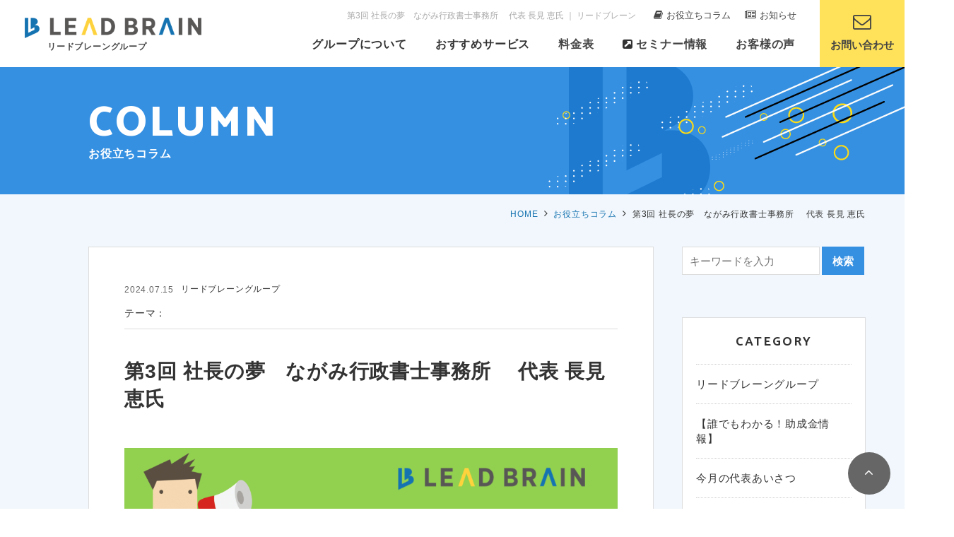

--- FILE ---
content_type: text/html; charset=UTF-8
request_url: https://leadbrain.co.jp/contents/%E3%83%AA%E3%83%BC%E3%83%89%E3%83%96%E3%83%AC%E3%83%BC%E3%83%B3%E3%82%B0%E3%83%AB%E3%83%BC%E3%83%97/7376/
body_size: 15304
content:
<!DOCTYPE HTML>
<html>
<head>
<meta charset="utf-8">
<title>第3回 社長の夢　ながみ行政書士事務所　 代表 長見 恵氏 ｜ お役立ちコラム ｜ リードブレーン</title>
<meta name="keywords" content="リードブレーン,リードブレーングループ,経営,コンサルティング,社会保険労務士,行政書士,ワンストップ,バックオフィス" />
<meta name="description" content="リードブレーングループの公式サイトです。リードブレーングループは、コンサルティング会社、社会保険労務士事務所、行政書士法人を運営し、その他複数のクラウドベンダー、専門家とネットワークを形成しております。それによって経営者の様々な課題にワンストップで対応いたします。" />

<meta name="robots" content="index,follow" />
<meta name="viewport" content="width=device-width,user-scalable=no,maximum-scale=1" />
<meta name="format-detection" content="telephone=no">

<!-- instead of wp_head start -->
<link rel="stylesheet" type="text/css" href="//leadbrain.co.jp/contents/wp-content/themes/leadbrain/style.css"/>
<link rel="stylesheet" type="text/css" href="//leadbrain.co.jp/contents/wp-content/plugins/add-to-any/addtoany.min.css"/><style type="text/css">.a2a_menu,.a2a_menu *{-moz-box-sizing:content-box;-webkit-box-sizing:content-box;box-sizing:content-box;float:none;margin:0;padding:0;position:static;height:auto;width:auto}.a2a_menu{border-radius:6px;display:none;direction:ltr;background:#FFF;font:16px sans-serif-light,HelveticaNeue-Light,"Helvetica Neue Light","Helvetica Neue",Arial,Helvetica,"Liberation Sans",sans-serif;color:#000;line-height:12px;border:1px solid #CCC;vertical-align:baseline;outline:0;overflow:hidden}.a2a_mini{min-width:200px;position:absolute;width:300px;z-index:9999997}.a2a_overlay{display:none;background:#616c7d;_height:expression( ((e=document.documentElement.clientHeight)?e:document.body.clientHeight)+"px" );_width:expression( ((e=document.documentElement.clientWidth)?e:document.body.clientWidth)+"px" );filter:alpha(opacity=90);opacity:.92;position:fixed;_position:absolute;top:0;right:0;left:0;bottom:0;z-index:9999998;-webkit-tap-highlight-color:rgba(0,0,0,0);transition:opacity .14s}.a2a_full{background:#FFF;border:1px solid #FFF;height:auto;height:calc(320px);top:15%;_top:expression(40+((e=document.documentElement.scrollTop)?e:document.body.scrollTop)+"px");left:50%;margin-left:-320px;position:fixed;_position:absolute;text-align:center;width:640px;z-index:9999999;transition:transform .14s,opacity .14s}.a2a_full_footer,.a2a_full_header,.a2a_full_services{border:0;margin:0;padding:12px;box-sizing:border-box}.a2a_full_header{padding-bottom:8px}.a2a_full_services{height:280px;overflow-y:scroll;padding:0 12px;-webkit-overflow-scrolling:touch}.a2a_full_services .a2a_i{display:inline-block;float:none;width:181px;width:calc(33.334% - 18px)}div.a2a_full_footer{font-size:12px;text-align:center;padding:8px 14px}div.a2a_full_footer a,div.a2a_full_footer a:visited{display:inline;font-size:12px;line-height:14px;padding:8px 14px}div.a2a_full_footer a:focus,div.a2a_full_footer a:hover{background:0 0;border:0;color:#0166FF}div.a2a_full_footer a span.a2a_s_a2a,div.a2a_full_footer a span.a2a_w_a2a{background-size:14px;border-radius:3px;display:inline-block;height:14px;line-height:14px;margin:0 3px 0 0;vertical-align:top;*vertical-align:middle;width:14px}.a2a_modal{height:0;left:50%;margin-left:-320px;position:fixed;_position:absolute;text-align:center;top:15%;_top:expression(40+((e=document.documentElement.scrollTop)?e:document.body.scrollTop)+"px");width:640px;z-index:9999999;transition:transform .14s,opacity .14s;-webkit-tap-highlight-color:rgba(0,0,0,0)}.a2a_modal_body{background:0 0;border:0;font:24px sans-serif-light,HelveticaNeue-Light,"Helvetica Neue Light","Helvetica Neue",Arial,Helvetica,"Liberation Sans",sans-serif;position:relative;height:auto;width:auto}.a2a_thanks{color:#fff;height:auto;margin-top:20px;width:auto}.a2a_thanks>div:first-child{margin:0 0 40px 0}.a2a_thanks div *{height:inherit}#a2a_copy_link{background:#FFF;border:1px solid #FFF;margin-top:15%}span.a2a_s_link#a2a_copy_link_icon,span.a2a_w_link#a2a_copy_link_icon{background-size:48px;border-radius:0;display:inline-block;height:48px;left:0;line-height:48px;margin:0 3px 0 0;position:absolute;vertical-align:top;*vertical-align:middle;width:48px}#a2a_modal input#a2a_copy_link_text{background-color:transparent;_background-color:#FFF;border:0;color:#2A2A2A;font:inherit;height:48px;left:62px;max-width:initial;padding:0;position:relative;width:564px;width:calc(100% - 76px)}#a2a_copy_link_copied{background-color:#0166ff;color:#fff;display:none;font:inherit;font-size:16px;margin-top:1px;padding:3px 8px}@media print{.a2a_floating_style,.a2a_menu,.a2a_overlay{visibility:hidden}}@keyframes a2aFadeIn{from{opacity:0}to{opacity:1}}.a2a_starting{opacity:0}.a2a_starting.a2a_full,.a2a_starting.a2a_modal{transform:scale(.8)}@media (max-width:639px){.a2a_full{border-radius:0;top:15%;left:0;margin-left:auto;width:100%}.a2a_modal{left:0;margin-left:10px;width:calc(100% - 20px)}}@media (min-width:318px) and (max-width:437px){.a2a_full .a2a_full_services .a2a_i{width:calc(50% - 18px)}}@media (max-width:317px){.a2a_full .a2a_full_services .a2a_i{width:calc(100% - 18px)}}@media (max-height:436px){.a2a_full{bottom:40px;height:auto;top:40px}}@media (max-height:550px){.a2a_modal{top:30px}}@media (max-height:360px){.a2a_modal{top:20px}.a2a_thanks>div:first-child{margin-bottom:20px}}.a2a_menu a{color:#0166FF;text-decoration:none;font:16px sans-serif-light,HelveticaNeue-Light,"Helvetica Neue Light","Helvetica Neue",Arial,Helvetica,"Liberation Sans",sans-serif;line-height:14px;height:auto;width:auto;outline:0;-moz-outline:none}.a2a_menu a.a2a_i:visited,.a2a_menu a.a2a_more{color:#0166FF}.a2a_menu a.a2a_i:active,.a2a_menu a.a2a_i:focus,.a2a_menu a.a2a_i:hover,.a2a_menu a.a2a_more:active,.a2a_menu a.a2a_more:focus,.a2a_menu a.a2a_more:hover{color:#2A2A2A;border-color:#EEE;border-style:solid;background-color:#EEE;text-decoration:none}.a2a_menu span.a2a_s_find{background-size:24px;height:24px;left:8px;position:absolute;top:7px;width:24px}.a2a_menu span.a2a_s_find svg{background-color:#FFF}.a2a_menu span.a2a_s_find svg path{fill:#CCC}#a2a_menu_container{display:inline-block}#a2a_menu_container{_display:inline}.a2a_menu_find_container{border:1px solid #CCC;border-radius:6px;padding:2px 24px 2px 0;position:relative;text-align:left}.a2a_cols_container .a2a_col1{overflow-x:hidden;overflow-y:auto;-webkit-overflow-scrolling:touch}#a2a_modal input,#a2a_modal input[type=text],.a2a_menu input,.a2a_menu input[type=text]{display:block;background-image:none;box-shadow:none;line-height:100%;margin:0;outline:0;overflow:hidden;padding:0;-moz-box-shadow:none;-webkit-box-shadow:none;-webkit-appearance:none}#a2apage_find_container input,#a2apage_find_container input[type=text]{background-color:transparent;_background-color:#FFF;border:0;box-sizing:content-box;color:#2A2A2A;font:inherit;font-size:16px;height:28px;line-height:20px;left:38px;outline:0;margin:0;max-width:initial;padding:2px 0;position:relative;width:99%}.a2a_clear{clear:both} .a2a_svg{background-repeat:no-repeat;display:block;overflow:hidden;height:32px;line-height:32px;padding:0;width:32px}.a2a_svg svg{background-repeat:no-repeat;background-position:50% 50%;border:none;display:block;left:0;margin:0 auto;overflow:hidden;padding:0;position:relative;top:0;width:auto;height:auto}a.a2a_i,i.a2a_i{display:block;float:left;border:1px solid #FFF;line-height:24px;padding:6px 8px;text-align:left;white-space:nowrap;overflow:hidden;text-overflow:ellipsis;width:132px}a.a2a_i span,a.a2a_more span{display:inline-block;overflow:hidden;vertical-align:top;*vertical-align:middle}a.a2a_i .a2a_svg{margin:0 6px 0 0}a.a2a_i .a2a_svg,a.a2a_more .a2a_svg{background-size:24px;height:24px;line-height:24px;width:24px}a.a2a_sss:hover{border-left:1px solid #CCC}a.a2a_menu_show_more_less{border-bottom:1px solid #FFF;border-left:0;border-right:0;line-height:24px;margin:6px 0 0;padding:6px;-webkit-touch-callout:none}a.a2a_menu_show_more_less span{display:inline-block;height:24px;margin:0 6px 0 0}.a2a_kit .a2a_svg{background-repeat:repeat}.a2a_default_style a{float:left;line-height:16px;padding:0 2px}.a2a_default_style a:hover .a2a_svg,.a2a_floating_style a:hover .a2a_svg,.a2a_overlay_style a:hover .a2a_svg svg{opacity:.7}.a2a_overlay_style.a2a_default_style a:hover .a2a_svg{opacity:1}.a2a_default_style .a2a_count,.a2a_default_style .a2a_svg,.a2a_floating_style .a2a_svg,.a2a_menu .a2a_svg,.a2a_vertical_style .a2a_count,.a2a_vertical_style .a2a_svg{border-radius:4px}.a2a_default_style .a2a_counter img,.a2a_default_style .a2a_dd,.a2a_default_style .a2a_svg{float:left}.a2a_default_style .a2a_img_text{margin-right:4px}.a2a_default_style .a2a_divider{border-left:1px solid #000;display:inline;float:left;height:16px;line-height:16px;margin:0 5px}.a2a_kit a{cursor:pointer}.a2a_floating_style{background-color:#fff;border-radius:6px;position:fixed;z-index:9999995}.a2a_overlay_style{z-index:2147483647}.a2a_floating_style,.a2a_overlay_style{animation:a2aFadeIn .2s ease-in;padding:4px}.a2a_vertical_style a{clear:left;display:block;overflow:hidden;padding:4px;text-decoration:none}.a2a_floating_style.a2a_default_style{bottom:0}.a2a_floating_style.a2a_default_style a,.a2a_overlay_style.a2a_default_style a{padding:4px}.a2a_count{background-color:#fff;border:1px solid #ccc;box-sizing:border-box;color:#2a2a2a;display:block;float:left;font:12px Arial,Helvetica,sans-serif;height:16px;margin-left:4px;position:relative;text-align:center;width:50px}.a2a_count:after,.a2a_count:before{border:solid transparent;border-width:4px 4px 4px 0;content:"";height:0;left:0;line-height:0;margin:-4px 0 0 -4px;position:absolute;top:50%;width:0}.a2a_count:before{border-right-color:#ccc}.a2a_count:after{border-right-color:#fff;margin-left:-3px}.a2a_count span{animation:a2aFadeIn .14s ease-in}.a2a_vertical_style .a2a_counter img{display:block}.a2a_vertical_style .a2a_count{float:none;margin-left:0;margin-top:6px}.a2a_vertical_style .a2a_count:after,.a2a_vertical_style .a2a_count:before{border:solid transparent;border-width:0 4px 4px 4px;content:"";height:0;left:50%;line-height:0;margin:-4px 0 0 -4px;position:absolute;top:0;width:0}.a2a_vertical_style .a2a_count:before{border-bottom-color:#ccc}.a2a_vertical_style .a2a_count:after{border-bottom-color:#fff;margin-top:-3px}.a2a_nowrap{white-space:nowrap}.a2a_note{margin:0 auto;padding:9px;font-size:12px;text-align:center}.a2a_note .a2a_note_note{margin:0;color:#2A2A2A}.a2a_wide a{display:block;margin-top:3px;border-top:1px solid #EEE;text-align:center}.a2a_label{position:absolute!important;clip:rect(1px 1px 1px 1px);clip:rect(1px,1px,1px,1px);clip-path:polygon(0 0,0 0,0 0);-webkit-clip-path:polygon(0 0,0 0,0 0);overflow:hidden;height:1px;width:1px}.a2a_kit,.a2a_menu,.a2a_modal,.a2a_overlay{-ms-touch-action:manipulation;touch-action:manipulation}.a2a_dd img{border:0}.a2a_button_facebook_like iframe{max-width:none}</style>
<script src="//leadbrain.co.jp/contents/wp-content/plugins/add-to-any/addtoany.min.js"></script><script data-cfasync="false">
window.a2a_config=window.a2a_config||{};a2a_config.callbacks=[];a2a_config.overlays=[];a2a_config.templates={};a2a_localize = {
	Share: "Share",
	Save: "Save",
	Subscribe: "Subscribe",
	Email: "Email",
	Bookmark: "Bookmark",
	ShowAll: "Show all",
	ShowLess: "Show less",
	FindServices: "Find service(s)",
	FindAnyServiceToAddTo: "Instantly find any service to add to",
	PoweredBy: "Powered by",
	ShareViaEmail: "Share via email",
	SubscribeViaEmail: "Subscribe via email",
	BookmarkInYourBrowser: "Bookmark in your browser",
	BookmarkInstructions: "Press Ctrl+D or \u2318+D to bookmark this page",
	AddToYourFavorites: "Add to your favorites",
	SendFromWebOrProgram: "Send from any email address or email program",
	EmailProgram: "Email program",
	More: "More&#8230;",
	ThanksForSharing: "Thanks for sharing!",
	ThanksForFollowing: "Thanks for following!"
};
(function(d,s,a,b){a=d.createElement(s);b=d.getElementsByTagName(s)[0];a.async=1;a.src="https://static.addtoany.com/menu/page.js";b.parentNode.insertBefore(a,b);})(document,"script");
</script>
<!-- instead of wp_head end -->

<link rel="stylesheet" type="text/css" href="//leadbrain.co.jp/control/css/import.css"/><link rel="stylesheet" type="text/css" href="//leadbrain.co.jp/control/css/blog.css"/><script src="//leadbrain.co.jp/control/js/jquery-1.11.1.min.js"></script><script src="//leadbrain.co.jp/control/js/script.js"></script>
<!-- Menu -->
<script src="//leadbrain.co.jp/control/js/iscroll.min.js"></script><script src="//leadbrain.co.jp/control/js/drawer.min.js"></script><script>
	$(document).ready(function() {
		 $('.drawer').drawer();
	});
</script>
	
<!-- Google tag (gtag.js) -->
<script async src="https://www.googletagmanager.com/gtag/js?id=G-2Y2SYRZXH4"></script>
<script>
  window.dataLayer = window.dataLayer || [];
  function gtag(){dataLayer.push(arguments);}
  gtag('js', new Date());

  gtag('config', 'G-2Y2SYRZXH4');
</script>
</head>


<body>
	<script>
	(function(i,s,o,g,r,a,m){i['GoogleAnalyticsObject']=r;i[r]=i[r]||function(){
	(i[r].q=i[r].q||[]).push(arguments)},i[r].l=1*new Date();a=s.createElement(o),
	m=s.getElementsByTagName(o)[0];a.async=1;a.src=g;m.parentNode.insertBefore(a,m)
	})(window,document,'script','https://www.google-analytics.com/analytics.js','ga');

	ga('create', 'UA-86748761-1', 'auto');
	ga('send', 'pageview');
</script>


<!-- Google tag (gtag.js) 20240617add -->
<script async src="https://www.googletagmanager.com/gtag/js?id=G-E3WPH2PEC3"></script>
<script>
	window.dataLayer = window.dataLayer || [];
	function gtag(){dataLayer.push(arguments);}
	gtag('js', new Date());

	gtag('config', 'G-E3WPH2PEC3');
</script>   	   	
    <div class="drawer">
    	<div id="wrapper">
        	<a id="pagetop"></a>
			
			
            <!--  Header  -->
			<div class="header_fixed">
				<header role="banner" class="header">
					<div id="pc_head">
						
												<p class="h_logo">
							<a href="/"><img src="/control/img/logo.png" alt="リードブレーングループ"><span class="sub_logo">リードブレーングループ</span></a>
						</p>
						
						<nav class="pc_nav" role="navigation">
							<h1 class="h1_area">第3回 社長の夢　ながみ行政書士事務所　 代表 長見 恵氏 ｜ リードブレーン</h1>
							
							

				
				<ul class="nav_top clearfix">
					<li>
						<a href="/contents/" class="icon column">お役立ちコラム</a>
					</li>
					<li>
						<a href="/news/" class="icon news">お知らせ</a>
					</li>
				</ul>

				<ul class="nav_btm gnav clearfix">
					<!--<li class="row1">
						<p class="no_link">テーマから選ぶ</p>
						<div class="megamenu therapy_arrow three">
							<ul class="megamenu-inner main-wrapper mega_arrow">
								<li>
									<a class="line" href="http://it-hojyo-brain.jp/" target="_blank">店舗の設備投資やIT導入を<br>補助金を使って実施したい</a>
								</li>
								<li>
									<a href="http://www.josekin-brain.jp/" target="_blank">助成金を活用したい</a>
								</li>
								<li>
									<a href="/service/consulting.php#consulting01">経理業務を外注したい</a>
								</li>
								<li>
									<a href="/service/consulting.php#consulting03">クラウドシステムを導入したい</a>
								</li>
								<li>
									<a href="/service/consulting.php#consulting04">財務体質を健全にしたい</a>
								</li>
								<li>
									<a href="/service/gyoseishoshi.php#gyoseishoshi03">契約書の作成/チェックを依頼したい</a>
								</li>
								<li>
									<a href="/service/sharoshi.php">人事・労務分野の支援を依頼したい</a>
								</li>
								<li>
									<a href="/service/sharoshi.php#sharoshi02">就業規則を作りたい・見直したい</a>
								</li>
								<li>
									<a href="/service/sharoshi.php#sharoshi04">労務手続きをクラウドで管理したい</a>
								</li>
								<li>
									<a href="/service/gyoseishoshi.php#gyoseishoshi01">自社で外国人を雇用したい</a>
								</li>
								<li>
									<a href="/service/consulting.php#consulting02">会社の明るい未来を創りたい</a>
								</li>
							</ul>
						</div>
					</li>-->
					<li class="row1">
						<p class="no_link">グループについて</p>
						<div class="megamenu therapy_arrow">
							<ul class="megamenu-inner main-wrapper mega_arrow">
								<li>
									<a href="/about/">5つの強み</a>
								</li>
								<li>
									<a href="/about/profile.php">グループ概要</a>
								</li>
								<li>
									<a href="/about/profile.php#mission">事業理念</a>
								</li>
								<li>
									<a href="/about/message.php">代表者挨拶</a>
								</li>
								<li>
									<a href="/about/profile.php#access">アクセス</a>
								</li>
								<!--<li>
									<a href="https://kyujinbu.com/leadbrain/" target="_blank">採用情報</a>
								</li>-->
								<li>
									<a href="/recruit/">採用情報</a>
								</li>
							</ul>
						</div>
					</li>
					<li class="row1">
						<p class="no_link">おすすめサービス</p>
						<div class="megamenu therapy_arrow service">
							<ul class="megamenu-inner main-wrapper mega_arrow">
								<li>
									<a href="/financial-support/">財務サポート</a>
								</li>
								<li>
									<a href="/outsourcing/">労務アウトソーシング</a>
								</li>
								<li>
									<a class="style2" href="/labor-consulting/">労務コンサルティングサービス</a>
								</li>
								<li>
									<a class="style2" href="/subsidies-grants/">補助金・助成金申請サポート</a>
								</li>
								<li>
									<a class="style2" href="/foreign-employment/">外国人雇用まるっとサポート</a>
								</li>
								<li>
									<a class="style2" href="/bpo-service/">BPOサービス</a>
								</li>
							</ul>
						</div>
					</li>
					<!--<li>
						<a href="/service/consulting.php">リードブレーン<br>株式会社</a>
					</li>
					<li>
						<a href="/service/sharoshi.php">リードブレーン<br>社会保険労務士法人</a>
					</li>
					<li>
						<a href="/service/gyoseishoshi.php">リードブレーン<br>行政書士法人</a>
					</li>-->
					<li>
						<a class="mega_price" href="/price/">料金表</a>
					</li>
					<!--<li class="row1">
						<p class="no_link">おすすめサービス<br>料金表</p>
						<div class="megamenu therapy_arrow three">
							<ul class="megamenu-inner main-wrapper mega_arrow">
								<span class="left">
								<h3 class="left-title">おすすめサービス</h3>
								<li>
									<a class="anchorlink" href="/price/index.php#finance">財務</a>
								</li>
								<li>
									<a href="/price/index.php#subsidy">補助金・助成金</a>
								</li>
								<li>
									<a href="/price/index.php#labor">労務</a>
								</li>
								<li>
									<a href="/price/index.php#foreign_worker">外国人雇用</a>
								</li>
								</span>
								<span class="right">
								<h3 class="right-title">料金表</h3>
								<li>
									<a href="/price/">リードブレーン料金表</a>
								</li>
								</span>
							</ul>
						</div>
					</li>-->
					<li>
						<a href="https://sr-leadbrain.com/seminar/" target="_blank" class="seminar-link">セミナー情報</a>
					</li>
					<li>
						<a href="/interview/">お客様の声</a>
					</li>
					<!--<li>
						<a href="/about/">
							<img src="/control/img/h_icon04.png" alt="" class="nav_icon">
							<p>協会について</p>
						</a>
					</li>-->					
				</ul>
						</nav>
												<p class="h_contact">
							<a href="/contact/" class="icon_contact">お問い合わせ</a>
						</p>
					</div>
					

		<!-- sp_nav -->
		<div id="sp_head">

			<div  class="clearfix">

				<p class="h_logo">
					<a href="/"><img src="/control/img/logo.png" alt="リードブレーングループ"><span class="sub_logo">リードブレーングループ</span></a>
				</p>

			</div>
			
		<div id="sp-header" class="sp-display-b">
				
				<div class="sp-gnav-btn"><span></span><span></span><span></span></div>
				<nav id="sp-gnav">
					<div id="g-nav-list">
					<ul>
					<li>
						<p class="head_s_logo sp_display_b"><a href="/"><img src="/control/img/logo.png" alt="リードブレーングループ"><span class="sub_logo">リードブレーングループ</span></a></p>
					</li>

					<li class="li_parent accordion">グループについて</li>
					<li class="accordion_box">
						<p class="li_child"><a href="/about/">5つの強み</a></p>
						<p class="li_child"><a href="/about/profile.php">グループ概要</a></p>
						<p class="li_child"><a href="/about/profile.php#mission">事業理念</a></p>
						<p class="li_child"><a href="/about/message.php">代表者挨拶</a></p>
						<!--<p class="li_child"><a href="https://kyujinbu.com/leadbrain/" target="_blank">採用情報</a></p>-->
						<p class="li_child"><a href="/recruit/">採用情報</a></p>
					</li>
						
					<li class="li_parent accordion">おすすめサービス</li>
					<li class="accordion_box">
						<p class="li_child"><a href="/financial-support/">財務サポート</a></p>
						<p class="li_child"><a href="/outsourcing/">労務アウトソーシング</a></p>
						<p class="li_child"><a href="/labor-consulting/">労務コンサルティングサービス</a></p>
						<p class="li_child"><a href="/subsidies-grants/">補助金・助成金申請サポート</a></p>
						<p class="li_child"><a href="/foreign-employment/">外国人雇用まるっとサポート</a></p>
						<p class="li_child"><a href="/bpo-service/">BPOサービス</a></p>
					</li>

					<!--<li class="li_parent"><a href="/service/consulting.php">リードブレーン株式会社</a></li>
					<li class="li_parent"><a href="/service/sharoshi.php">リードブレーン<br>社会保険労務士法人</a></li>
					<li class="li_parent"><a href="/service/gyoseishoshi.php">リードブレーン行政書士法人</a></li>-->
					<!--<li class="li_parent"><a href="http://inshokusupport.com/" target="_blank">飲食サポート.com</a></li>-->
					<li class="li_parent"><a href="/about/profile.php#access">アクセス</a></li>
					<li class="li_parent"><a href="/price/">料金表</a></li>
					<li class="li_parent"><a href="https://sr-leadbrain.com/seminar/" target="_blank" class="seminar-link">セミナー情報</a></li>
					<li class="li_parent"><a href="/interview/">お客様の声</a></li>
					<li class="li_parent"><a href="/news/">お知らせ</a></li>
					<li class="li_parent"><a href="/contents/">お役立ちコラム</a></li>
					<li class="li_parent"><a href="/contact/">お問い合わせ</a></li>
					<li class="li_parent"><a href="/sitemap/">サイトマップ</a></li>
					<li class="li_parent"><a href="/privacy/">プライバシーポリシー／<br>特定商取引に基づく表記</a></li>
					</ul>
					</div>
				</nav>
	
				
			</div>



		</div>
					</header>
			</div>

			
            <main id="main" role="main" class="bg_wht">
                <article id="blog">
					
					<section class="page_mv_area">
						<div class="inner">
							<p class="en_title">COLUMN</p>
							<h2 class="ja_title">お役立ちコラム</h2>
						</div>
					</section>
                	<div class="breadcrumbs_bar pc_display">
						<div class="inner">
							<p class="breadcrumbs"><a href="/">HOME</a><span class="fa fa-angle-right"></span><a href="../../">お役立ちコラム</a><span class="fa fa-angle-right"></span>第3回 社長の夢　ながみ行政書士事務所　 代表 長見 恵氏</p>
						</div>
					</div>

					<div class="main_contents inner">

												<div class="contents_left">

							<section class="blog_detail">
								<div class="article_contents">
									<p class="blog_de_date">2024.07.15</p>
									<div class="blog_de_cate"><p><span>
										リードブレーングループ									</span></p></div>
									<div class="clear"></div>
									<div class="de_tag_area clearfix">
										<p class="tag_title">テーマ：</p>
																			</div>

									<h2 class="blog_de_title"><span>第3回 社長の夢　ながみ行政書士事務所　 代表 長見 恵氏</span></h2>

									<div class="blog_de_txt">
										<p><span style="font-family: arial, helvetica, sans-serif;"><img class="alignnone size-full wp-image-7381" src="https://leadbrain.co.jp/contents/wp-content/uploads/2024/05/コラム画像.png" alt="" width="1000" height="671" /></span></p>
<p><span style="font-family: arial, helvetica, sans-serif;">社長の夢インタビュー第３弾!</span><br />
<span style="font-family: arial, helvetica, sans-serif;">今回は自身の経験と年齢や性別、出産・育児などのライフスタ</span><span style="font-family: arial, helvetica, sans-serif;">イルに制限されることなく、人や社会の役に立ち続けたいと思</span><span style="font-family: arial, helvetica, sans-serif;">い行政書士事務所を開業したながみ行政書士事務所の代表・長</span><span style="font-family: arial, helvetica, sans-serif;">見恵氏にお話をうかがいました。</span></p>
<p>&nbsp;</p>
<h2><span style="font-family: arial, helvetica, sans-serif;">開業のきっかけ</span></h2>
<p><span style="font-family: arial, helvetica, sans-serif;">一番は子育てと会社員の両立っていうのがとても難しかったか</span><span style="font-family: arial, helvetica, sans-serif;">らです。専門学校の事務で仕事をしていて当時は課長の役職も</span><span style="font-family: arial, helvetica, sans-serif;">ありました。2人目の産休・育休明けでマミートラック※に乗せ</span><span style="font-family: arial, helvetica, sans-serif;">られたくなくて必死に仕事をしていました。</span><span style="font-family: arial, helvetica, sans-serif;">役職もついていた</span><span style="font-family: arial, helvetica, sans-serif;">のでその分責任も重かったですが、仕事は楽しく充実していま</span><span style="font-family: arial, helvetica, sans-serif;">した。そんな矢先、子供が小学校低学年で円形脱毛症になってし</span><span style="font-family: arial, helvetica, sans-serif;">まったのです。朝7~19時まで子どもを1人にさせていました。</span><span style="font-family: arial, helvetica, sans-serif;">夫も当時は今のようにリモートでの仕事ではなかったので、子</span><span style="font-family: arial, helvetica, sans-serif;">どもには大きなストレスがかかっていたのだと胸が締め付けら</span><span style="font-family: arial, helvetica, sans-serif;">れました。仕事を頑張りたいけど、頑張ったら頑張った分子ども</span><span style="font-family: arial, helvetica, sans-serif;">に我慢をさせてしまう。子どもを優先すると、自分の会社員とし</span><span style="font-family: arial, helvetica, sans-serif;">てのキャリアを積めない。その狭間でとっても悩みました。出</span><span style="font-family: arial, helvetica, sans-serif;">した答えは子どもとの時間は今だけだと思い、会社員としての</span><span style="font-family: arial, helvetica, sans-serif;">キャリアを捨てることに決めました。それでどうしたかという</span><span style="font-family: arial, helvetica, sans-serif;">と、パートでもなく他の会社に勤めるでもなく、以前会社員の時</span><span style="font-family: arial, helvetica, sans-serif;">に取っていた行政書士の資格を活かしてそれを仕事にしようと決意し、開業しました。</span></p>
<p>&nbsp;</p>
<h2><span style="font-family: arial, helvetica, sans-serif;">開業して大変なこと</span></h2>
<p><span style="font-family: arial, helvetica, sans-serif;">家庭との両立を考えると、アクセル踏みすぎてスモールな規模</span><span style="font-family: arial, helvetica, sans-serif;">じゃなくなってしまい、朝から晩まで土日休まずとかになって</span><span style="font-family: arial, helvetica, sans-serif;">しまうと会社員以上に子どもとの時間がなくなってしまうので</span><span style="font-family: arial, helvetica, sans-serif;">そのバランスをはかるのが大変ですね。あとは金額を決めたり、</span><span style="font-family: arial, helvetica, sans-serif;">何を商品にしてパッケージ化するなど、頭ではわかっていました</span><span style="font-family: arial, helvetica, sans-serif;">が、実際やってみるとより大変でした。</span></p>
<p>&nbsp;</p>
<p>&nbsp;</p>
<h2><span style="font-family: arial, helvetica, sans-serif;">開業して嬉しかったこと</span></h2>
<p><span style="font-family: arial, helvetica, sans-serif;">一番はやっぱり家庭のバランスが取れるようになったことです。</span><span style="font-family: arial, helvetica, sans-serif;">幸せって感じます。初めてのことができるようになったり、お客</span><span style="font-family: arial, helvetica, sans-serif;">様に喜んでもらえたのは会社員の頃と変わらず嬉しいことです</span><span style="font-family: arial, helvetica, sans-serif;">ね。あとは外国文化とのふれあいが好きなので、いろんな異国の</span><span style="font-family: arial, helvetica, sans-serif;">人とのふれあいも楽しいです。今まで生活していて知り合いにな</span><span style="font-family: arial, helvetica, sans-serif;">ることのない社労士、司法書士、診断士、税理士などの士業の方々</span><span style="font-family: arial, helvetica, sans-serif;">と知り合えるようになったことも自分の世界が広がるようで嬉</span><span style="font-family: arial, helvetica, sans-serif;">しいです。幼少期にECCで英語を学んでいて英語が好きでした、</span><span style="font-family: arial, helvetica, sans-serif;">話せないんですけどね笑。あと20代の頃、地域の地区のグループ</span><span style="font-family: arial, helvetica, sans-serif;">で発展途上国に行っていろんな体験させるプロジェクトみたい</span><span style="font-family: arial, helvetica, sans-serif;">なのがあって、フィリピンに4-5回行っています。スラム街みた</span><span style="font-family: arial, helvetica, sans-serif;">いなところに泊まったりもしました。英語は話せないけど、言葉</span><span style="font-family: arial, helvetica, sans-serif;">じゃないコミュニケーション(歌やボディランゲージ)で通じる</span><span style="font-family: arial, helvetica, sans-serif;">ものがありました。そのときに地球はみなひとつなんだなと。そ</span><span style="font-family: arial, helvetica, sans-serif;">ういうことがきっかけで海外文化が好きですね。</span></p>
<p>&nbsp;</p>
<h2><span style="font-family: arial, helvetica, sans-serif;">どうして行政書士の資格を取ろうと思ったのか?</span></h2>
<p><span style="font-family: arial, helvetica, sans-serif;">夫が建築系の技術職、設計などを仕事にしています。愛媛で自営</span><span style="font-family: arial, helvetica, sans-serif;">業していたのですが、私との結婚をきっかけにその自営業をたた</span><span style="font-family: arial, helvetica, sans-serif;">んで東京にきました。手に職がある夫は東京でもすぐ仕事が見</span><span style="font-family: arial, helvetica, sans-serif;">つかり、手に職があるとどこに行っても働ける・需要があるとい</span><span style="font-family: arial, helvetica, sans-serif;">うことを目の当たりにしました。女性の起業でも自分の得意なこ</span><span style="font-family: arial, helvetica, sans-serif;">とをビジネスにしているのがいいなと思っていました。でも当時</span><span style="font-family: arial, helvetica, sans-serif;">の私は趣味も手に職もなかったのです。今から何か新しいことを</span><span style="font-family: arial, helvetica, sans-serif;">始めるのは難しいなと思ったけど、勉強は誰でもいつでもできる</span><span style="font-family: arial, helvetica, sans-serif;">と思いました。一生続けられるような資格を取ろう!と色々と調</span><span style="font-family: arial, helvetica, sans-serif;">べたときに行政書士が資格取れそうだし、面白そうだと思いまし</span><span style="font-family: arial, helvetica, sans-serif;">た。社労士とか中小企業診断士も検討したのですが、憲法の授業</span><span style="font-family: arial, helvetica, sans-serif;">が面白そうだったので行政書士を選びました。あと会社員時代は</span><span style="font-family: arial, helvetica, sans-serif;">バックオフィス業務でフロントの仕事、お客様と直接関わること</span><span style="font-family: arial, helvetica, sans-serif;">ができる仕事に憧れていたのもあります。</span></p>
<p>&nbsp;</p>
<h2><span style="font-family: arial, helvetica, sans-serif;">貴社の強み</span></h2>
<p><span style="font-family: arial, helvetica, sans-serif;">やっぱり強みとして残していきたいのは相続です。22歳のとき</span><span style="font-family: arial, helvetica, sans-serif;">に立て続けに両親を亡くして、相続でとても苦労をしました。</span><span style="font-family: arial, helvetica, sans-serif;">今、考えるとあれは騙されたなということもあります。その時</span><span style="font-family: arial, helvetica, sans-serif;">に【ものを知らない】って悔しいとつくづく思いました。だから</span><span style="font-family: arial, helvetica, sans-serif;">ちょっとでもそういうことの助けになりたいという思いもあり、</span><span style="font-family: arial, helvetica, sans-serif;">行政書士になりました。</span></p>
<p>&nbsp;</p>
<h2><span style="font-family: arial, helvetica, sans-serif;">今後のビジョンを教えてください!</span></h2>
<p><span style="font-family: arial, helvetica, sans-serif;">開業したときにちょうどコロナが始まりました。オフラインで集まって講座を開催するということが</span><span style="font-family: arial, helvetica, sans-serif;">できませんでした。なので、オンラインで遺言講座を開催しましたが遺言を書く世代がオンラインを使</span><span style="font-family: arial, helvetica, sans-serif;">いこなせないため、まったく集まりませんでした。今後は相続で争いにならないための遺言講座みたい</span><span style="font-family: arial, helvetica, sans-serif;">なものをオフラインでやって、遺言の大切さ必要性を伝えていきたいです。あとは私のように家庭との</span><span style="font-family: arial, helvetica, sans-serif;">両立で悩み、開業していく女性を応援し、ママがずっと働いていられるサポートができる事務所であり</span><span style="font-family: arial, helvetica, sans-serif;">続けたいです。困っている人をそっと支えられるような仕事をしていきたいと思っています。</span></p>
<div class="addtoany_share_save_container addtoany_content addtoany_content_bottom"><div class="a2a_kit a2a_kit_size_32 addtoany_list" data-a2a-url="https://leadbrain.co.jp/contents/%e3%83%aa%e3%83%bc%e3%83%89%e3%83%96%e3%83%ac%e3%83%bc%e3%83%b3%e3%82%b0%e3%83%ab%e3%83%bc%e3%83%97/7376/" data-a2a-title="第3回 社長の夢　ながみ行政書士事務所　 代表 長見 恵氏"><a class="a2a_button_facebook" href="https://www.addtoany.com/add_to/facebook?linkurl=https%3A%2F%2Fleadbrain.co.jp%2Fcontents%2F%25e3%2583%25aa%25e3%2583%25bc%25e3%2583%2589%25e3%2583%2596%25e3%2583%25ac%25e3%2583%25bc%25e3%2583%25b3%25e3%2582%25b0%25e3%2583%25ab%25e3%2583%25bc%25e3%2583%2597%2F7376%2F&amp;linkname=%E7%AC%AC3%E5%9B%9E%20%E7%A4%BE%E9%95%B7%E3%81%AE%E5%A4%A2%E3%80%80%E3%81%AA%E3%81%8C%E3%81%BF%E8%A1%8C%E6%94%BF%E6%9B%B8%E5%A3%AB%E4%BA%8B%E5%8B%99%E6%89%80%E3%80%80%20%E4%BB%A3%E8%A1%A8%20%E9%95%B7%E8%A6%8B%20%E6%81%B5%E6%B0%8F" title="Facebook" rel="nofollow noopener" target="_blank"></a><a class="a2a_button_twitter" href="https://www.addtoany.com/add_to/twitter?linkurl=https%3A%2F%2Fleadbrain.co.jp%2Fcontents%2F%25e3%2583%25aa%25e3%2583%25bc%25e3%2583%2589%25e3%2583%2596%25e3%2583%25ac%25e3%2583%25bc%25e3%2583%25b3%25e3%2582%25b0%25e3%2583%25ab%25e3%2583%25bc%25e3%2583%2597%2F7376%2F&amp;linkname=%E7%AC%AC3%E5%9B%9E%20%E7%A4%BE%E9%95%B7%E3%81%AE%E5%A4%A2%E3%80%80%E3%81%AA%E3%81%8C%E3%81%BF%E8%A1%8C%E6%94%BF%E6%9B%B8%E5%A3%AB%E4%BA%8B%E5%8B%99%E6%89%80%E3%80%80%20%E4%BB%A3%E8%A1%A8%20%E9%95%B7%E8%A6%8B%20%E6%81%B5%E6%B0%8F" title="Twitter" rel="nofollow noopener" target="_blank"></a><a class="a2a_button_email" href="https://www.addtoany.com/add_to/email?linkurl=https%3A%2F%2Fleadbrain.co.jp%2Fcontents%2F%25e3%2583%25aa%25e3%2583%25bc%25e3%2583%2589%25e3%2583%2596%25e3%2583%25ac%25e3%2583%25bc%25e3%2583%25b3%25e3%2582%25b0%25e3%2583%25ab%25e3%2583%25bc%25e3%2583%2597%2F7376%2F&amp;linkname=%E7%AC%AC3%E5%9B%9E%20%E7%A4%BE%E9%95%B7%E3%81%AE%E5%A4%A2%E3%80%80%E3%81%AA%E3%81%8C%E3%81%BF%E8%A1%8C%E6%94%BF%E6%9B%B8%E5%A3%AB%E4%BA%8B%E5%8B%99%E6%89%80%E3%80%80%20%E4%BB%A3%E8%A1%A8%20%E9%95%B7%E8%A6%8B%20%E6%81%B5%E6%B0%8F" title="Email" rel="nofollow noopener" target="_blank"></a><a class="a2a_button_line" href="https://www.addtoany.com/add_to/line?linkurl=https%3A%2F%2Fleadbrain.co.jp%2Fcontents%2F%25e3%2583%25aa%25e3%2583%25bc%25e3%2583%2589%25e3%2583%2596%25e3%2583%25ac%25e3%2583%25bc%25e3%2583%25b3%25e3%2582%25b0%25e3%2583%25ab%25e3%2583%25bc%25e3%2583%2597%2F7376%2F&amp;linkname=%E7%AC%AC3%E5%9B%9E%20%E7%A4%BE%E9%95%B7%E3%81%AE%E5%A4%A2%E3%80%80%E3%81%AA%E3%81%8C%E3%81%BF%E8%A1%8C%E6%94%BF%E6%9B%B8%E5%A3%AB%E4%BA%8B%E5%8B%99%E6%89%80%E3%80%80%20%E4%BB%A3%E8%A1%A8%20%E9%95%B7%E8%A6%8B%20%E6%81%B5%E6%B0%8F" title="Line" rel="nofollow noopener" target="_blank"></a></div></div>									</div><!--.blog_de_txt-->
								</div>

								<div class="blog_kanren_area">
									<h3 class="kanren_title">おすすめの関連記事</h3>
									
									<ul>
																														<li>
												<a href="https://leadbrain.co.jp/contents/%e3%83%aa%e3%83%bc%e3%83%89%e3%83%96%e3%83%ac%e3%83%bc%e3%83%b3%e3%82%b0%e3%83%ab%e3%83%bc%e3%83%97/6947/">
													<p class="thumb">
														<!-- 																														<img src="https://leadbrain.co.jp/contents/wp-content/uploads/2023/10/あ.jpg">
														 -->
																												<img src="https://leadbrain.co.jp/contents/wp-content/uploads/2023/10/あ.jpg" alt="">
													</p>
													<h3 class="title">「青年経営塾」と「士業交流会」 に登壇いたしました!</h3>
												</a>
											</li>
																					<li>
												<a href="https://leadbrain.co.jp/contents/%e3%83%aa%e3%83%bc%e3%83%89%e3%83%96%e3%83%ac%e3%83%bc%e3%83%b3%e3%82%b0%e3%83%ab%e3%83%bc%e3%83%97/7205/">
													<p class="thumb">
														<!-- 																														<img src="https://leadbrain.co.jp/contents/wp-content/uploads/2024/01/コラム画像.pptx-1.jpg">
														 -->
																												<img src="https://leadbrain.co.jp/contents/wp-content/uploads/2024/01/コラム画像.pptx-1.jpg" alt="">
													</p>
													<h3 class="title">税理士・公認会計士 山本晃佑氏をご紹介　</h3>
												</a>
											</li>
																					<li>
												<a href="https://leadbrain.co.jp/contents/%e3%83%aa%e3%83%bc%e3%83%89%e3%83%96%e3%83%ac%e3%83%bc%e3%83%b3%e3%82%b0%e3%83%ab%e3%83%bc%e3%83%97/7004/">
													<p class="thumb">
														<!-- 																														<img src="https://leadbrain.co.jp/contents/wp-content/uploads/2023/11/MAセミナー写真-8-1024x768-1024x615-1.jpg">
														 -->
																												<img src="https://leadbrain.co.jp/contents/wp-content/uploads/2023/11/MAセミナー写真-8-1024x768-1024x615-1.jpg" alt="">
													</p>
													<h3 class="title">リードブレーングループ主催　M&#038;Aセミナーとインボイスセミナー が開催されました!</h3>
												</a>
											</li>
																					<li>
												<a href="https://leadbrain.co.jp/contents/%e3%83%aa%e3%83%bc%e3%83%89%e3%83%96%e3%83%ac%e3%83%bc%e3%83%b3%e3%82%b0%e3%83%ab%e3%83%bc%e3%83%97/7482/">
													<p class="thumb">
														<!-- 																														<img src="https://leadbrain.co.jp/contents/wp-content/uploads/2024/08/画像.png">
														 -->
																												<img src="https://leadbrain.co.jp/contents/wp-content/uploads/2024/08/画像-1024x684.png" alt="">
													</p>
													<h3 class="title">第4回 社長の夢　株式会社兵藤製作所(キッチンヒョードー)　代表取締役　プロのらーめん学校 校長 兵藤 沢人氏</h3>
												</a>
											</li>
																					<li>
												<a href="https://leadbrain.co.jp/contents/lb/7490/">
													<p class="thumb">
														<!-- 																														<img src="https://leadbrain.co.jp/contents/wp-content/uploads/2024/08/ｂｐお.png">
														 -->
																												<img src="https://leadbrain.co.jp/contents/wp-content/uploads/2024/08/ｂｐお-1024x638.png" alt="">
													</p>
													<h3 class="title">リードブレーンBPO株式会社設立　請求書・領収書に 埋もれていませんか?　皆さまの会社の経理・総務担当 になります!</h3>
												</a>
											</li>
																					<li>
												<a href="https://leadbrain.co.jp/contents/%e3%83%aa%e3%83%bc%e3%83%89%e3%83%96%e3%83%ac%e3%83%bc%e3%83%b3%e3%82%b0%e3%83%ab%e3%83%bc%e3%83%97/7748/">
													<p class="thumb">
														<!-- 																														<img src="https://leadbrain.co.jp/contents/wp-content/uploads/2025/03/名称未設定のデザイン-58.png">
														 -->
																												<img src="https://leadbrain.co.jp/contents/wp-content/uploads/2025/03/名称未設定のデザイン-58-1024x682.png" alt="">
													</p>
													<h3 class="title">リードブレーングループ 最近の活動報告</h3>
												</a>
											</li>
																					<li>
												<a href="https://leadbrain.co.jp/contents/%e3%83%aa%e3%83%bc%e3%83%89%e3%83%96%e3%83%ac%e3%83%bc%e3%83%b3%e3%82%b0%e3%83%ab%e3%83%bc%e3%83%97/6910/">
													<p class="thumb">
														<!-- 																														<img src="https://leadbrain.co.jp/contents/wp-content/uploads/2023/09/LB-1.png">
														 -->
																												<img src="https://leadbrain.co.jp/contents/wp-content/uploads/2023/09/LB-1-1024x679.png" alt="">
													</p>
													<h3 class="title">LB インタビュー第3回　有限会社国分寺産業 　代表取締役 田村友輝さん</h3>
												</a>
											</li>
																					<li>
												<a href="https://leadbrain.co.jp/contents/%e3%83%aa%e3%83%bc%e3%83%89%e3%83%96%e3%83%ac%e3%83%bc%e3%83%b3%e3%82%b0%e3%83%ab%e3%83%bc%e3%83%97/7313/">
													<p class="thumb">
														<!-- 																														<img src="https://leadbrain.co.jp/contents/wp-content/uploads/2024/05/syatyiu2.png">
														 -->
																												<img src="https://leadbrain.co.jp/contents/wp-content/uploads/2024/05/syatyiu2.png" alt="">
													</p>
													<h3 class="title">第2回 社長の夢 　竹田裕紀代表取締役 　富田マユミ取締役</h3>
												</a>
											</li>
																												</ul>

								</div><!--.blog_kanren_area-->

								<div class="blog_kanren_area">
									<h3 class="kanren_title">ピックアップ</h3>

																		
								</div><!--.blog_kanren_area-->

								<p class="back_link"><a href="https://leadbrain.co.jp/contents/">一覧へ戻る</a></p>
									

							</section><!--.blog_detail-->
						</div><!--.contents_left-->
						


						<div class="contents_right">

							<form role="search" method="get" class="search-form" action="https://leadbrain.co.jp/contents/">
	<section class="search_area">
		<input type="text" value="" name="s" placeholder="キーワードを入力">
		<input type="submit" value="検索">
	</section>
</form>

							<ul class="archive_list">
								<li>CATEGORY</li>
									<li class="cat-item cat-item-77"><a href="https://leadbrain.co.jp/contents/category/%e3%83%aa%e3%83%bc%e3%83%89%e3%83%96%e3%83%ac%e3%83%bc%e3%83%b3%e3%82%b0%e3%83%ab%e3%83%bc%e3%83%97/">リードブレーングループ</a>
</li>
	<li class="cat-item cat-item-86"><a href="https://leadbrain.co.jp/contents/category/%e3%80%90%e8%aa%b0%e3%81%a7%e3%82%82%e3%82%8f%e3%81%8b%e3%82%8b%ef%bc%81%e5%8a%a9%e6%88%90%e9%87%91%e6%83%85%e5%a0%b1%e3%80%91/">【誰でもわかる！助成金情報】</a>
</li>
	<li class="cat-item cat-item-90"><a href="https://leadbrain.co.jp/contents/category/%e4%bb%8a%e6%9c%88%e3%81%ae%e4%bb%a3%e8%a1%a8%e3%81%82%e3%81%84%e3%81%95%e3%81%a4/">今月の代表あいさつ</a>
</li>
	<li class="cat-item cat-item-91"><a href="https://leadbrain.co.jp/contents/category/%e3%83%aa%e3%83%bc%e3%83%89%e3%83%96%e3%83%ac%e3%83%bc%e3%83%b3bpo%e6%a0%aa%e5%bc%8f%e4%bc%9a%e7%a4%be/">リードブレーンBPO株式会社</a>
</li>
	<li class="cat-item cat-item-73"><a href="https://leadbrain.co.jp/contents/category/lb/">リードブレーン株式会社</a>
</li>
	<li class="cat-item cat-item-75"><a href="https://leadbrain.co.jp/contents/category/lbsr/">リードブレーン社会保険労務士法人</a>
</li>
	<li class="cat-item cat-item-74"><a href="https://leadbrain.co.jp/contents/category/%e3%83%aa%e3%83%bc%e3%83%89%e3%83%96%e3%83%ac%e3%83%bc%e3%83%b3%e8%a1%8c%e6%94%bf%e6%9b%b8%e5%a3%ab%e6%b3%95%e4%ba%ba/">リードブレーン行政書士法人</a>
</li>
	<li class="cat-item cat-item-4"><a href="https://leadbrain.co.jp/contents/category/press/">お知らせ</a>
</li>
	<li class="cat-item cat-item-76"><a href="https://leadbrain.co.jp/contents/category/pickup/">ピックアップ</a>
</li>
							</ul>


							<!-- <ul class="archive_list pop">
								<li>人気記事</li>
								<li><a href="https://leadbrain.co.jp/contents/lb/2787/" title="【コラム】創立総会で原始定款の変更を行う場合">【コラム】創立総会で原始定款の変更を行う場合</a></li><li><a href="https://leadbrain.co.jp/contents/lb/3099/" title="【コラム】合弁会社の設立は？">【コラム】合弁会社の設立は？</a></li><li><a href="https://leadbrain.co.jp/contents/lb/3249/" title="【コラム】請求書等の記載事項②">【コラム】請求書等の記載事項②</a></li><li><a href="https://leadbrain.co.jp/contents/lbsr/3355/" title="【コラム】身近な労働法の解説">【コラム】身近な労働法の解説</a></li><li><a href="https://leadbrain.co.jp/contents/%e3%83%aa%e3%83%bc%e3%83%89%e3%83%96%e3%83%ac%e3%83%bc%e3%83%b3%e8%a1%8c%e6%94%bf%e6%9b%b8%e5%a3%ab%e6%b3%95%e4%ba%ba/3460/" title="【コラム】まるわかり2019改正入管法-外国人への支援体制2-">【コラム】まるわかり2019改正入管法-外国人への支援体制2-</a></li>							</ul> -->

							<section class="tag_area">
								<p class="tag_title">テーマ</p>
								<ul><li><a href="https://leadbrain.co.jp/contents/tag/%e5%b1%85%e9%85%92%e5%b1%8b/">居酒屋</a></li><li><a href="https://leadbrain.co.jp/contents/tag/%e7%89%b9%e5%be%b4/">特徴</a></li><li><a href="https://leadbrain.co.jp/contents/tag/%e5%b8%82%e5%a0%b4%e8%a6%8f%e6%a8%a1/">市場規模</a></li><li><a href="https://leadbrain.co.jp/contents/tag/%e5%88%86%e5%b8%83/">分布</a></li><li><a href="https://leadbrain.co.jp/contents/tag/%e5%8b%95%e5%90%91/">動向</a></li><li><a href="https://leadbrain.co.jp/contents/tag/%e5%a4%89%e5%8c%96/">変化</a></li><li><a href="https://leadbrain.co.jp/contents/tag/%e8%aa%b2%e9%a1%8c/">課題</a></li><li><a href="https://leadbrain.co.jp/contents/tag/%e7%89%b9%e6%80%a7/">特性</a></li><li><a href="https://leadbrain.co.jp/contents/tag/%e5%af%a9%e6%9f%bb/">審査</a></li><li><a href="https://leadbrain.co.jp/contents/tag/%e8%b3%87%e9%87%91/">資金</a></li><li><a href="https://leadbrain.co.jp/contents/tag/%e3%82%ad%e3%83%a3%e3%83%83%e3%82%b7%e3%83%a5%e3%83%95%e3%83%ad%e3%83%bc/">キャッシュフロー</a></li><li><a href="https://leadbrain.co.jp/contents/tag/%e5%8f%96%e5%bc%95/">取引</a></li><li><a href="https://leadbrain.co.jp/contents/tag/%e5%8f%8e%e7%9b%8a%e5%90%91%e4%b8%8a/">収益向上</a></li><li><a href="https://leadbrain.co.jp/contents/tag/%e6%b3%95%e8%a6%8f/">法規</a></li><li><a href="https://leadbrain.co.jp/contents/tag/%e8%9e%8d%e8%b3%87/">融資</a></li><li><a href="https://leadbrain.co.jp/contents/tag/%e7%84%bc%e8%82%89%e5%ba%97/">焼肉店</a></li><li><a href="https://leadbrain.co.jp/contents/tag/%e5%ae%9a%e7%be%a9/">定義</a></li><li><a href="https://leadbrain.co.jp/contents/tag/%e9%9c%80%e8%a6%81/">需要</a></li><li><a href="https://leadbrain.co.jp/contents/tag/%e6%b5%b7%e5%a4%96%e5%b1%95%e9%96%8b/">海外展開</a></li><li><a href="https://leadbrain.co.jp/contents/tag/%e5%b0%86%e6%9d%a5%e6%80%a7/">将来性</a></li><li><a href="https://leadbrain.co.jp/contents/tag/%e8%b2%a1%e5%8b%99%e8%ab%b8%e8%a1%a8/">財務諸表</a></li><li><a href="https://leadbrain.co.jp/contents/tag/%e8%b2%a1%e5%8b%99/">財務</a></li><li><a href="https://leadbrain.co.jp/contents/tag/%e5%ae%89%e5%85%a8%e6%80%a7/">安全性</a></li><li><a href="https://leadbrain.co.jp/contents/tag/%e5%a4%a7%e8%a1%86%e9%a3%9f%e5%a0%82/">大衆食堂</a></li><li><a href="https://leadbrain.co.jp/contents/tag/%e4%be%a1%e6%a0%bc/">価格</a></li><li><a href="https://leadbrain.co.jp/contents/tag/%e6%a5%ad%e5%8b%99%e5%86%85%e5%ae%b9/">業務内容</a></li><li><a href="https://leadbrain.co.jp/contents/tag/%e7%94%a8%e8%aa%9e/">用語</a></li><li><a href="https://leadbrain.co.jp/contents/tag/%e5%8f%96%e5%bc%95%e5%bd%a2%e6%85%8b/">取引形態</a></li><li><a href="https://leadbrain.co.jp/contents/tag/%e9%96%a2%e9%80%a3%e6%b3%95%e8%a6%8f%e5%88%b6/">関連法規制</a></li><li><a href="https://leadbrain.co.jp/contents/tag/%e7%be%8e%e5%ae%b9%e9%99%a2/">美容院</a></li><li><a href="https://leadbrain.co.jp/contents/tag/%e7%89%b9%e8%89%b2/">特色</a></li><li><a href="https://leadbrain.co.jp/contents/tag/%e4%b8%bb%e8%a6%81%e5%9c%b0%e5%9f%9f%e5%88%86%e5%b8%83/">主要地域分布</a></li><li><a href="https://leadbrain.co.jp/contents/tag/%e5%b1%95%e6%9c%9b/">展望</a></li><li><a href="https://leadbrain.co.jp/contents/tag/%e5%b9%b3%e5%9d%87/">平均</a></li><li><a href="https://leadbrain.co.jp/contents/tag/%e7%b5%8c%e5%96%b6%e5%bd%a2%e6%85%8b/">経営形態</a></li><li><a href="https://leadbrain.co.jp/contents/tag/%e6%b1%ba%e7%ae%97/">決算</a></li><li><a href="https://leadbrain.co.jp/contents/tag/%e7%b5%8c%e5%96%b6%e8%80%85/">経営者</a></li><li><a href="https://leadbrain.co.jp/contents/tag/%e5%8f%96%e5%bc%95%e6%8e%a8%e9%80%b2/">取引推進</a></li><li><a href="https://leadbrain.co.jp/contents/tag/%e6%8a%95%e8%b3%87%e5%88%b6%e5%ba%a6/">投資制度</a></li><li><a href="https://leadbrain.co.jp/contents/tag/%e9%96%a2%e9%80%a3%e6%b3%95%e8%a6%8f/">関連法規</a></li><li><a href="https://leadbrain.co.jp/contents/tag/%e7%90%86%e5%ae%b9%e5%ba%97/">理容店</a></li><li><a href="https://leadbrain.co.jp/contents/tag/%e4%b8%bb%e8%a6%81%e5%9c%b0%e5%9f%9f/">主要地域</a></li><li><a href="https://leadbrain.co.jp/contents/tag/%e6%96%99%e9%87%91/">料金</a></li><li><a href="https://leadbrain.co.jp/contents/tag/%e5%8f%96%e5%bc%95%e5%85%88/">取引先</a></li><li><a href="https://leadbrain.co.jp/contents/tag/%e6%b3%95%e8%a6%8f%e5%88%b6/">法規制</a></li><li><a href="https://leadbrain.co.jp/contents/tag/%e6%96%b0%e8%a6%8f%e9%96%8b%e6%8b%93/">新規開拓</a></li><li><a href="https://leadbrain.co.jp/contents/tag/%e3%82%a8%e3%82%b9%e3%83%86/">エステ</a></li><li><a href="https://leadbrain.co.jp/contents/tag/%e4%be%9b%e7%b5%a6/">供給</a></li><li><a href="https://leadbrain.co.jp/contents/tag/%e3%82%a8%e3%82%b9%e3%83%86%e3%83%86%e3%82%a3%e3%83%83%e3%82%af%e3%82%b5%e3%83%ad%e3%83%b3/">エステティックサロン</a></li><li><a href="https://leadbrain.co.jp/contents/tag/%e5%81%a5%e5%85%a8%e5%8c%96/">健全化</a></li><li><a href="https://leadbrain.co.jp/contents/tag/%e8%8b%a6%e6%83%85/">苦情</a></li><li><a href="https://leadbrain.co.jp/contents/tag/%e5%88%b6%e5%ba%a6%e6%94%b9%e6%ad%a3/">制度改正</a></li><li><a href="https://leadbrain.co.jp/contents/tag/%e5%8f%96%e7%b5%84%e3%81%bf/">取組み</a></li><li><a href="https://leadbrain.co.jp/contents/tag/%e4%bb%8a%e5%be%8c/">今後</a></li><li><a href="https://leadbrain.co.jp/contents/tag/%e6%a5%ad%e5%8b%99/">業務</a></li><li><a href="https://leadbrain.co.jp/contents/tag/%e3%83%a1%e3%83%8b%e3%83%a5%e3%83%bc/">メニュー</a></li><li><a href="https://leadbrain.co.jp/contents/tag/%e8%b2%a1%e5%8b%99%e7%8a%b6%e6%b3%81/">財務状況</a></li><li><a href="https://leadbrain.co.jp/contents/tag/%e4%bc%9a%e8%a8%88/">会計</a></li><li><a href="https://leadbrain.co.jp/contents/tag/%e5%8a%a9%e6%88%90%e9%87%91/">助成金</a></li><li><a href="https://leadbrain.co.jp/contents/tag/%e8%b3%83%e4%b8%8a%e3%81%92/">賃上げ</a></li><li><a href="https://leadbrain.co.jp/contents/tag/%e6%a5%ad%e5%8b%99%e6%94%b9%e5%96%84%e5%8a%a9%e6%88%90%e9%87%91/">業務改善助成金</a></li><li><a href="https://leadbrain.co.jp/contents/tag/%e8%a3%9c%e5%8a%a9%e9%87%91/">補助金</a></li><li><a href="https://leadbrain.co.jp/contents/tag/%e3%82%a4%e3%83%b3%e3%83%9c%e3%82%a4%e3%82%b9/">インボイス</a></li><li><a href="https://leadbrain.co.jp/contents/tag/%e7%a4%be%e5%8a%b4%e5%a3%ab/">#社労士</a></li><li><a href="https://leadbrain.co.jp/contents/tag/%e5%83%8d%e3%81%8d%e6%96%b9%e6%94%b9%e9%9d%a9%e6%8e%a8%e9%80%b2%e6%94%af%e6%8f%b4%e5%8a%a9%e6%88%90%e9%87%91/">働き方改革推進支援助成金</a></li><li><a href="https://leadbrain.co.jp/contents/tag/%e5%8a%b4%e5%8b%99/">労務</a></li><li><a href="https://leadbrain.co.jp/contents/tag/%e5%8a%b4%e5%83%8d%e6%99%82%e9%96%93%e7%9f%ad%e7%b8%ae%e3%83%bb%e5%b9%b4%e4%bc%91%e4%bf%83%e9%80%b2%e6%94%af%e6%8f%b4%e3%82%b3%e3%83%bc%e3%82%b9/">労働時間短縮・年休促進支援コース</a></li><li><a href="https://leadbrain.co.jp/contents/tag/%e8%b3%87%e9%87%91%e8%aa%bf%e9%81%94/">資金調達</a></li></ul>							</section>


						</div><!--.contents_right-->
							
						</div>
					
				</article>
            </main>
            
                        <footer class="footer">
				<!--<p id="sp_request_btn"><a href="/request/"><span class="font_yl">飲食店向け無料レポート</span>の<br class="sp_br">お申込みはこちら</a></p>-->
				<p id="sp_page_top"><a href="#pagetop">PAGE TOP</a></p>
				<section class="f_sitemap_area">
				
					<div class="f_sitemap_top">
						<div class="inner">
							
							<div class="f_logo_area">
								<a href="/"><p class="f_logo"><img src="/control/img/f_logo.png" alt="リードブレーングループ"><span class="sub_logo">リードブレーングループ</span></p></a>
								
								<div class="f_sns sp_display">
									<ul class="sitemap_list sns_list">
										<li class="f_sns_title">SNSでも中小企業の皆さまの<br>コンサルティングサービスを支援！</li>
										<li class="f_sns"><a href="https://lin.ee/O4JE8zA" target="_blank"><img src="/control/img/l_ins.png" alt="リードブレーン 公式instagram"><span class="f_sns_txt">LINE</span></a></li>

										<div class="sns-flex">
											<li class="f_sns"><a href="https://www.instagram.com/leadbraincompany/?hl=ja" target="_blank"><img src="/control/img/f_ins.png" alt="リードブレーン 公式instagram"><span class="f_sns_txt">instagram</span></a></li>
											<li class="f_sns"><a href="https://www.facebook.com/%E3%83%AA%E3%83%BC%E3%83%89%E3%83%96%E3%83%AC%E3%83%BC%E3%83%B3%E3%82%B0%E3%83%AB%E3%83%BC%E3%83%97-2249441955081163/" target="_blank"><img src="/control/img/f_fb.png" alt="リードブレーン 公式facebook"><span class="f_sns_txt">facebook</span></a></li>
										</div>
									</ul>
									<!--<a href="https://www.facebook.com/%E3%83%AA%E3%83%BC%E3%83%89%E3%83%96%E3%83%AC%E3%83%BC%E3%83%B3%E3%82%B0%E3%83%AB%E3%83%BC%E3%83%97-2249441955081163/" target="_blank"><img src="/control/img/f_fb.png" alt="公式facebook"></a>
									<a href="https://www.instagram.com/leadbraincompany/?hl=ja" target="_blank"><img src="/control/img/f_ins.png" alt="公式instagram"></a>
									<a href="https://lin.ee/O4JE8zA" target="_blank"><img src="/control/img/l_ins.png" alt="LINE"></a>-->
									
								</div>
							</div>
							
							

							<ul class="f_add_area">
								<li class="tokyo_box">
									<p class="name pc_display">東京本社</p>
									<a href="/about/profile.php#tokyo" class="name sp_display_b">東京本社</a>
									<p class="add">東京都千代田区神田平河町1 第3東ビル301<br><span class="pc_display_b">TEL : 03-5835-2805（代表番号）</span></p>
									<a href="/about/profile.php#tokyo" class="access">ACCESS</a>
								</li>
							
								<!--<li class="nagoya_box">
									<p class="name pc_display">名古屋オフィス</p>
									<a href="/about/profile.php#nagoya" class="name sp_display_b">名古屋オフィス</a>
									<p class="add">愛知県名古屋市昭和区 御器所3-10-5 3階<br><span class="pc_display_b">TEL : 052-890-7841</span></p>
									<a href="/about/profile.php#nagoya" class="access">ACCESS</a>
								</li>-->
							</ul>
							
							<div class="contact_box sp_display_b"><a href="/contact/">お問い合わせ</a></div>
							
						</div><!--.inner-->
					</div><!--.f_sitemap_top-->

					<div class="f_sitemap_btm">
						<div class="inner">
							
							<ul class="sitemap_list">
								<li class="li_parent"><a href="/">ホーム</a></li>
								<li class="li_parent"><a href="/news/">お知らせ</a></li>
								<li class="li_parent"><a href="/contents/">お役立ちコラム</a></li>
								<li class="li_parent"><a href="/contact/">お問い合わせ</a></li>
							</ul>
							
							<ul class="sitemap_list">
								<li class="li_parent"><a href="/about/">グループついて</a></li>
								<li class="li_child"><a href="/about/">5つの強み</a></li>
								<li class="li_child"><a href="/about/profile.php">グループ概要</a></li>
								<li class="li_child"><a href="/about/profile.php#mission">事業理念</a></li>
								<li class="li_child"><a href="/about/message.php">代表者挨拶</a></li>
								<li class="li_child"><a href="/about/profile.php#access">アクセス</a></li>
								<!--<li class="li_child"><a href="https://kyujinbu.com/leadbrain/" target="_blank">採用情報</a></li>-->
								<li class="li_child"><a href="/recruit/">採用情報</a></li>
							</ul>
							
							<ul class="sitemap_list">
								<li class="li_parent no-link">おすすめサービス</li>
								<li class="li_child">
									<a href="/financial-support/">財務サポート</a>
								</li>
								<li class="li_child">
									<a href="/outsourcing/">労務アウトソーシング</a>
								</li>
								<li class="li_child">
									<a class="style2" href="/labor-consulting/">労務コンサルティング<br>サービス</a>
								</li>
								<li class="li_child">
									<a class="style2" href="/subsidies-grants/">補助金・助成金申請<br>サポート</a>
								</li>
								<li class="li_child">
									<a class="style2" href="/foreign-employment/">外国人雇用まるっと<br>サポート</a>
								</li>
								<li class="li_child">
									<a class="style2" href="/bpo-service/">BPOサービス</a>
								</li>
							</ul>
							
							<!--<ul class="sitemap_list">
								<li class="li_parent"><a href="/service/consulting.php">リードブレーン株式会社</a></li>
								<li class="li_parent"><a href="/service/sharoshi.php">リードブレーン社会保険労務士法人</a></li>
								<li class="li_parent"><a href="/service/gyoseishoshi.php">リードブレーン行政書士法人</a></li>
								<li class="li_parent"><a href="http://inshokusupport.com/" target="_blank">飲食サポート.com</a></li>
							</ul>-->
							
							<ul class="sitemap_list">
								<li class="li_parent"><a href="/price/">料金表</a></li>
								<li class="li_parent"><a href="https://sr-leadbrain.com/seminar/" target="_blank" class="seminar-link">セミナー情報</a></li>
								<li class="li_parent"><a href="/interview/">お客様の声</a></li>
								<!--<li class="li_parent"><a href="http://inshokusupport.com/" target="_blank">飲食サポート.com</a></li>-->
							</ul>
							
							<ul class="sitemap_list sns_list">
								<li class="f_sns_title">SNSでも中小企業の皆さまの<br>コンサルティングサービスを支援！</li>
								<li class="f_sns"><a href="https://lin.ee/O4JE8zA" target="_blank"><img src="/control/img/l_ins.png" alt="リードブレーン 公式instagram"><span class="f_sns_txt">LINE</span></a></li>
								
								<div class="sns-flex">
									<li class="f_sns"><a href="https://www.instagram.com/leadbraincompany/?hl=ja" target="_blank"><img src="/control/img/f_ins.png" alt="リードブレーン 公式instagram"><span class="f_sns_txt">instagram</span></a></li>
									<li class="f_sns"><a href="https://www.facebook.com/%E3%83%AA%E3%83%BC%E3%83%89%E3%83%96%E3%83%AC%E3%83%BC%E3%83%B3%E3%82%B0%E3%83%AB%E3%83%BC%E3%83%97-2249441955081163/" target="_blank"><img src="/control/img/f_fb.png" alt="リードブレーン 公式facebook"><span class="f_sns_txt">facebook</span></a></li>
								</div>
							</ul>

						</div><!--.inner-->
					</div><!--.f_sitemap_top-->
				</section><!--.f_sitemap_area-->
				
				<div class="privacy_area">
					<div class="inner">

						<a href="/sitemap/" class="privacy">サイトマップ</a>
						<a href="/privacy/" class="privacy">プライバシーポリシー／特定商取引に基づく表記</a>
						
						<!--<div class="f_sns sp_display"><a href="https://www.facebook.com/%E3%83%AA%E3%83%BC%E3%83%89%E3%83%96%E3%83%AC%E3%83%BC%E3%83%B3%E3%82%B0%E3%83%AB%E3%83%BC%E3%83%97-2249441955081163/" target="_blank"><img src="/control/img/f_fb.png" alt="公式facebook"></a><a href="https://www.instagram.com/leadbraincompany/?hl=ja" target="_blank"><img src="/control/img/f_ins.png" alt="公式instagram"></a></div>-->

						<p class="copy">Copyright LEAD BRAIN Co., Ltd. All Rights Reserved.</p>
						
						
					</div>
				</div>
				
				<!--<p id="pc_request_btn"><a href="/request/"><img src="/control/img/request_btn.jpg" alt="無料レポートお申込み"></a></p>-->

				<p id="pc_page_top"><a href="#pagetop"><i class="fa fa-angle-up" aria-hidden="true"></i></a></p>

				



				

                
            </footer>


<script>
//SPメニュー
$(".sp-gnav-btn").click(function () {//ボタンがクリックされたら
  $(this).toggleClass('active');//ボタン自身に activeクラスを付与し
    $("#sp-gnav").toggleClass('panelactive');//ナビゲーションにpanelactiveクラスを付与
});

$("#sp-gnav a").click(function () {//ナビゲーションのリンクがクリックされたら
    $(".sp-gnav-btn").removeClass('active');//ボタンの activeクラスを除去し
    $("#sp-gnav").removeClass('panelactive');//ナビゲーションのpanelactiveクラスも除去
});

</script>			
        </div><!--.wrapper-->
        
        
    </div><!--.drawer-->
    
    
</body>
</html>

--- FILE ---
content_type: text/css
request_url: https://leadbrain.co.jp/control/css/import.css
body_size: 227
content:
@charset "utf-8";


/* ==================== css import ==================== */
@import url("common.css");
@import url("mega_menu.css");
@import url("animate.css");
@import url("style.css");
@import url("flex.css");
@import url("service_area.css");
@import url("sp-nav.css");

@import url("https://fonts.googleapis.com/css?family=Catamaran:400,500,600,700,800,900&display=swap");
@import url("../font/font-awesome/css/font-awesome.css");
/* ==================================================== */

--- FILE ---
content_type: text/css
request_url: https://leadbrain.co.jp/control/css/blog.css
body_size: 4428
content:
@charset "utf-8";


/* -----------------------------------------------------------
    BLOG共通
-------------------------------------------------------------- */

#blog {
}
#blog .main_contents{
	display: flex;
	justify-content: space-between;
    margin: 0 auto 0 auto;
}
#blog .main_contents.center{
	justify-content: center;
}
#blog .contents_left{
	width: 800px;
	padding: 0 0 80px;
}
#blog .contents_right{
	width: 260px;
}

#blog .breadcrumbs_bar{
	margin: 20px 0 40px;
}

@media screen and (max-width: 667px){
	
	#blog {
	}
	#blog .main_contents{
		display: block;
    	margin: 20px auto 0 auto;
	}
	#blog .contents_left, #blog .contents_right{
		width: 100%;
		padding: 0 20px;
	}
	#blog .contents_right{
		padding: 30px 20px 50px 20px;
	}
	#blog .contents_right form{
		padding: 0 0 30px;
	}
}



/* -----------------------------------------------------------
    BLOG一覧
-------------------------------------------------------------- */

#blog .blog_area {
}

#blog .title_category {
	font-size: 2.4rem;
	line-height: 1.4;
	font-weight: bold;
	color: #333;
	padding: 0 0 10px 0;
	margin: 0 0 40px 0;
	border-bottom: solid 3px #333;
}

#blog .blog_area ul.blog_box {
	display: flex;
	width: 100%;
	flex-wrap: wrap;
	justify-content: space-around;
}

#blog .blog_area ul li {
	display: flex;
	width: 250px;
	margin: 0 0 20px 0;
}
#blog .blog_area ul li a {
	display: block;
	background: #FFF;
	border: 1px #DDD solid;
}
#blog .blog_area ul li .thumb{
    width: 250px;
    height: 170px;
    text-align: center;
    vertical-align: middle;
    overflow: hidden;
	background: #e2eff8;
}
#blog .blog_area ul li .thumb img{
    height: 100%;
    max-width: 250px;
    max-height: 170px;
}

#blog .blog_area ul li .txt_area{
	/*
	display: flex;
    width: 100%;
    flex-wrap: wrap;
    align-items: center;
    padding: 40px 30px;
    box-sizing: border-box;
	*/
	padding: 25px 15px 20px;
}
#blog .blog_area ul li .txt_area .cate{
    font-size: 1.2rem;
    font-weight: bold;
	margin: 0 0 15px;
}
#blog .blog_area ul li.consulting .txt_area .cate {
	color: #20bca1;
}
#blog .blog_area ul li.sharoshi .txt_area .cate {
	color: #ff9166;
}
#blog .blog_area ul li.gyoseishoshi .txt_area .cate {
	color: #2191e5;
}

#blog .blog_area ul li .txt_area .title{
	font-size: 1.6rem;
	color: #333;
	line-height: 1.6;
	font-weight: bold;
	margin: 0 0 10px 0;
}
#blog .blog_area ul li .txt_area .date{
	text-align: right;
	font-size: 1.2rem;
	color: #aaa;
	font-weight: 500;
}
#blog .blog_area ul li .txt_area .overview{
	font-size: 1.4rem;
	line-height: 1.6;
	margin: 0 0 10px;
	
	display: -webkit-box;
	overflow: hidden;
	-webkit-line-clamp: 2;
	-webkit-box-orient: vertical;
}


@media screen and (max-width: 667px){

	#blog .title_category {
		font-size: 2.0rem;
		padding: 0 0 5px 0;
		margin: 0 0 0 0;
		border-bottom: solid 2px #333;
	}

	#blog .blog_area ul {
		margin: 0 0 0 0;
		border-top: 1px #DDD solid;
	}

	#blog .blog_area ul li {
		display: block;
		width: 100%;
		margin: 0;
		border-bottom: 1px #DDD solid;
	}

	#blog .blog_area ul li .thumb{
		width: 90px;
		height: 60px;
	}
	#blog .blog_area ul li .thumb img{
		width: auto;
		height: auto;
		max-width: 90px;
		max-height: 60px;
	}

	#blog .blog_area ul li .txt_area{
		width: calc(100% - (90px + 15px));
		padding: 0 0 0 15px;
	}
	#blog .blog_area ul li .txt_area .cate{
		font-size: 1.1rem;
		margin: 0;
		line-height: 1.4;
	}
	#blog .blog_area ul li .txt_area .title{
		font-size: 1.6rem;
		padding: 3px 0 0 0;
		margin: 0;
	}
	#blog .blog_area ul li .txt_area .date{
		display: none;
	}

	#blog .blog_area ul li .txt_area .overview{
		display: none;
	}

	#blog .blog_area ul li a {
		display: flex;
		height: 100%;
		box-shadow: none;
		position: relative;
		padding: 15px 0 10px 0;
		background: none;
		border: none;
	}
	#blog .blog_area ul li a::before {
		position: absolute;
		display: inline-block;
		right: 0;
		top: 42%;
		content: "\f105";
		font-family: FontAwesome;
		font-size: 1.8rem;
		color: #3590E2;
	}
	
	#blog .blog_area ul li.consulting a::before {
		color: #20bca1;
	}
	#blog .blog_area ul li.sharoshi a::before {
		color: #ff9166;
	}
	#blog .blog_area ul li.gyoseishoshi a::before {
		color: #2191e5;
	}
	
	
}




/*    タグ
------------------------------------ */
#blog .tag_area {
	padding: 0 0 50px 0;
}

#blog .tag_area .tag_title {
	font-weight: bold;
	font-size: 1.4rem;
	padding: 0 0 15px 0;
}

#blog .tag_area ul {
	display: flex;
    width: 100%;
    flex-wrap: wrap;
}

#blog .tag_area ul li {
	text-align: center;
	margin: 0 10px 10px 0;
	line-height: 1.2;
}

#blog .tag_area ul li a {
	display: block;
	padding: 6px 15px;
	font-size: 1.2rem;
	background: #FFF;
	color: #333;
	box-shadow: 2px 2px #EDEDED;
	border: 1px solid #DDD;
}
#blog .tag_area ul li a:hover {
	background: #3590E2;
	color: #FFF;
}



@media screen and (max-width: 667px){

	#blog .tag_area {
		padding: 0;
	}

	#blog .tag_area .tag_title {
		width: auto;
	}

	#blog .tag_area ul {
		width: auto;
		padding: 0;
	}

	#blog .tag_area ul li {
		margin: 0 8px 8px 0;
	}

	#blog .tag_area ul li a {
		padding: 4px 10px;
	}
	#blog .tag_area ul li a:hover{
	}

	
	#blog .tag_area .more_btn02{
		position: relative;
		display: block;
		cursor: pointer;
		
		padding: 15px 15px;
	}
	#blog .tag_area .more_btn02::after {
		position: absolute;
		top: 11px;
		right: 11px;
		content: '\f196';
		color: #92C527;
		font-size: 22px;
		font-family: fontAwesome;
	}

	#blog .tag_area .more_btn02.open::after {
		position: absolute;
		top: 11px;
		right: 11px;
		content: '\f147';
		color: #92C527;
		font-size: 22px;
		font-family: fontAwesome;
	}
}



/* -----------------------------------------------------------
    BLOG詳細
-------------------------------------------------------------- */

#blog .blog_detail{
}

#blog .blog_detail .article_contents{
	background: #FFF;
	border: 1px #DDD solid;
	padding: 50px;
}

#blog .blog_detail .blog_de_date {
	float: left;
	width: 80px;
	padding: 4px 0 15px 0;
	font-size: 1.2rem;
	color: #666;
}

#blog .blog_detail .blog_de_cate {
	float: left;
	font-size: 1.2rem;
	display: inline-block;
	font-weight: 500;
	width: 610px;
	text-align: left;
}
#blog .blog_detail .blog_de_cate p {
	overflow: hidden;
	text-overflow: ellipsis;
	white-space: nowrap;
	line-height: 1.6;
}


@media screen and (max-width: 667px){
	
	#blog .blog_detail{
		padding: 0 0;
		border: none;
		box-shadow: none;
	}
	
	#blog .blog_detail .article_contents{
		border: none;
		padding: 0;
	}
	
	#blog .blog_detail .blog_de_date {
		width: 70px;
		padding: 4px 0 0 0;
		margin: 0 0 0 0;
		font-size: 1.2rem;
	}
	
	#blog .blog_detail .blog_de_cate {
		font-size: 1.2rem;
		width: 75%;
		padding: 0 0 5px 0;
	}
	#blog .blog_detail .blog_de_cate p {
		line-height: 1.6;
	}

}




/*  詳細ページタグ  */
#blog .blog_detail .de_tag_area {
	margin: 0 0 0 0;
	padding: 0 0 15px 0;
	border-bottom: 1px #DDD solid;
}

#blog .blog_detail .de_tag_area .tag_title {
	float: left;
	width: 80px;
	font-size: 1.4rem;
	padding: 5px 0 0 0;
}

#blog .blog_detail .de_tag_area ul {
	float: left;
	width: 610px;
}

#blog .blog_detail .de_tag_area ul li {
	text-align: center;
	letter-spacing: 0.05em;
	float: left;
	margin: 0 10px 10px 0;
	line-height: 1.2;
}

#blog .blog_detail .de_tag_area ul li a {
	display: block;
	padding: 6px 15px;
	font-size: 1.2rem;
	background: #f8f8f8;
	color: #333;
	box-shadow: 2px 2px #EDEDED;
	border: 1px solid #DDD;
}
#blog .blog_detail .de_tag_area ul li a:hover {
	background: #92C527;
	color: #FFF;
}

@media screen and (max-width: 667px){
	
	/*  詳細ページタグ  */
	#blog .blog_detail .de_tag_area {
		margin: 5px 0 0 0;
		padding: 10px 0 5px 0;
		border-top: 1px #E7E7E7 solid;
		display: none;
	}

	#blog .blog_detail .de_tag_area .tag_title {
		padding: 5px 0 0 0;
		width: 60px;
		font-size: 1.3rem;
		float: left;
	}

	#blog .blog_detail .de_tag_area ul {
		width: 75%;
	}

	#blog .blog_detail .de_tag_area ul li {
		margin: 0 8px 8px 0;
	}

	#blog .blog_detail .de_tag_area ul li a {
		padding: 4px 10px;
	}
}




/*  詳細ページテキストエリア  */
#blog .cmn_title .jp_title.det{
	line-height: 1.3;
}

#blog .top_title h2.main_title.det {
    margin: 30px 0 0 0;
	padding: 0 0 70px;
    font-size: 3.0rem;
}


#blog .blog_detail .blog_de_title {
	margin: 40px 0 50px 0;
	font-size: 2.8rem;
	font-family: 'Noto Sans JP', sans-serif;
	font-weight: 600;
	text-align: left;
	line-height: 1.4;
}
#blog .blog_detail .blog_de_title span {
	/*
    background: linear-gradient(transparent 70%, #3590E2 10%);
	*/
}



#blog .blog_detail .blog_de_txt {
	line-height: 2;
	letter-spacing: 0.05em;
	font-size: 1.5rem;
	padding: 0 0 0 0;
}

#blog .blog_detail .blog_de_txt h2,
#blog .blog_detail .blog_de_txt h3,
#blog .blog_detail .blog_de_txt h4{
	font-weight: bold;
	color: #333;
	letter-spacing: 0.05em;
	line-height: 1.5;
}
#blog .blog_detail .blog_de_txt h2 {
	margin: 40px 0 30px 0;
	padding: 0 0 10px;
	border-bottom: 5px solid #3590E2;
	font-size: 2.6rem;
	
}
#blog .blog_detail .blog_de_txt h3 {
	margin: 40px 0 30px 0;
	padding: 15px 30px;
	font-size: 2.2rem;
	border-radius: 10px;
	background: #e2eff8;
}
#blog .blog_detail .blog_de_txt h4 {
	margin: 30px 0 20px 0;
	padding: 0 0 0 16px;
	font-size: 2.0rem;
	
    position: relative;
}
#blog .blog_detail .blog_de_txt h4::before {
    position: absolute;
    top: 5px;
    left: 0;
    display: block;
    content: '';
    width: 4px;
    height: calc(100% - 10px);
    background: #3590E2;
    border-radius: 3px;
}

#blog .blog_detail .blog_de_txt p {
	margin-bottom: 1.5em;
	font-weight: 500;
	font-size: 1.6rem;
}

#blog .blog_detail .blog_de_txt ul,ol,dl {
	list-style: inherit;
}

#blog .blog_detail .blog_de_txt ul li,
#blog .blog_detail .blog_de_txt ol li {
	margin-left: 20px;
}

#blog .blog_detail .blog_de_txt a:link{
	color: #333;
	text-decoration: underline;
	display: inline-block;
}
#blog .blog_detail .blog_de_txt a:hover{
	color: #333;
	text-decoration: none;
}


#blog .blog_detail .blog_de_txt img{
	width: auto;
	/*max-width: 790px;*/
	height: auto;
	display: inline-block;
}



@media screen and (max-width: 667px){
	
/*  詳細ページテキストエリア  */
	
	#blog .top_title h2.main_title.det {
		margin: 15px 0 0 0;
		padding: 0 0 10px;
		font-size: 2.2rem;
		line-height: 1.6;
	}

	
	#blog .blog_detail .blog_de_title {
		margin: 5px 0 20px 0;
		font-size: 2.2rem;
		line-height: 1.6;
	}
	#blog .blog_detail .blog_de_title span {
	}
	
	
	#blog .blog_detail .blog_de_txt {
		line-height: 1.8;
		letter-spacing: 0.02em;
		font-size: 1.6rem;
		padding: 0 0 0 0;
	}
	
	#blog .blog_detail .blog_de_txt h2,
	#blog .blog_detail .blog_de_txt h3,
	#blog .blog_detail .blog_de_txt h4{
		letter-spacing: 0.02em;
	}
	#blog .blog_detail .blog_de_txt h2 {
		margin: 30px 0 20px 0;
		padding: 0 0 8px;
		border-bottom: 3px solid #3590E2;
		font-size: 2.0rem;
	}
	#blog .blog_detail .blog_de_txt h3 {
		margin: 30px 0 20px 0;
		padding: 15px 15px;
		font-size: 1.8rem;
	}
	#blog .blog_detail .blog_de_txt h4 {
		margin: 20px 0 10px 0;
		padding: 0 0 0 18px;
		font-size: 1.6rem;
	}
	#blog .blog_detail .blog_de_txt h4::before {
		top: 5px;
		height: calc(100% - 10px);
	}
	

	#blog .blog_detail .blog_de_txt img{
		float: none;
		width: 100%;
		max-width: 480px;
		margin: 0 auto;

		text-align: center;
		height: auto;
		display: block;
	}
	
}



/*  詳細ページ関連記事  */

#blog .blog_kanren_area{
	border: 1px #DDD solid;
	margin: 40px 0 0 0;
	padding: 40px;
	background: #FFF;
}
#blog .blog_kanren_area .kanren_title {
	margin: 0 0 0 0;
	padding: 0 0 0 16px;
	font-size: 1.8rem;
	font-weight: 500;
	line-height: 1.5;
    position: relative;
	letter-spacing: 0.05em;
	color: #333;
}
#blog .blog_kanren_area .kanren_title::before {
    position: absolute;
    top: 6px;
    left: 0;
    display: block;
    content: '';
    width: 5px;
    height: calc(100% - 10px);
    background: #3590E2;
    border-radius: 3px;
}

#blog .blog_kanren_area ul{
	display: flex;
	width: 100%;
	flex-wrap: wrap;
	justify-content: space-around;
	margin: 0 0 10px 0;
}

#blog .blog_kanren_area ul li {
	width: 160px;
	margin: 20px 0 0 0;
}
#blog .blog_kanren_area ul li:nth-child(4n+1) {
	clear: both;
}
#blog .blog_kanren_area ul li .thumb{
    display: table-cell;
    width: 160px;
    height: 110px;
    text-align: center;
    vertical-align: middle;
    overflow: hidden;
	background: #e2eff8;
}
#blog .blog_kanren_area ul li .thumb img{
	/*width: auto;
	height: auto;*/
	height: 100%;
    max-width: 160px;
    max-height: 110px;
	vertical-align: bottom;
}

#blog .blog_kanren_area ul li .title{
	font-size: 1.4rem;
	color: #333;
	line-height: 1.6;
	font-weight: 500;
	padding: 10px 0 0 0;
}

@media screen and (max-width: 667px){
	
	#blog .blog_kanren_area{
		border: none;
		margin: 30px 0 0 0;
		padding: 0;
		background: none;
	}
	
	#blog .blog_kanren_area .kanren_title {
		padding: 10px 20px;
		font-size: 1.4rem;
		background: #3590E2;
		color: #FFF;
		font-weight: bold;
	}
	#blog .blog_kanren_area .kanren_title::before {
		display: none;
	}

	#blog .blog_kanren_area ul{
		/*margin: 0 0 0 0;
		border-top: 1px #E7E7E7 solid;
		display: flex;*/
		margin: 0;
		width: 100%;
	}

	#blog .blog_kanren_area ul li {
		/*float: none;
		width: auto;
		margin: 0 0 0 0;
		border-bottom: 1px #E7E7E7 solid;*/
		width: 100%;
		margin: 0;
		border-bottom: 1px #E7E7E7 solid;
	}
	#blog .blog_kanren_area ul li:last-child {
		border-bottom: none;
	}
	#blog .blog_kanren_area ul li:nth-child(4n+1) {
		clear: inherit;
	}
	#blog .blog_kanren_area ul li .thumb{
		float: left;
		width: 90px;
		height: 60px;
	}
	#blog .blog_kanren_area ul li .thumb img{
		width: auto;
		height: auto;
		max-width: 90px;
		max-height: 60px;
	}

	#blog .blog_kanren_area ul li .title{
		float: left;
		width: 60%;
		padding: 0 0 0 15px;
		clear: inherit;
	}
	#blog .blog_kanren_area ul li a {
		box-shadow: none;
		position: relative;
		display: block;
		padding: 15px 0 15px 0;
		overflow: hidden;
	}
	#blog .blog_kanren_area ul li a::before {
		position: absolute;
		display: inline-block;
		right: 0;
		top: 42%;
		content: "\f105";
		font-family: FontAwesome;
		font-size: 1.8rem;
		color: #3590E2;
	}
}



/*  詳細ページback_link  */
#blog .blog_detail .back_link {
	font-size: 1.4rem;
	margin: 40px 0 0;
}
#blog .blog_detail .back_link a::before{
	display: inline-block;
    margin: 0 10px 0 0;
    content: "\f104";
    font-family: FontAwesome;
    font-size: 1.6rem;
    color: #3590E2;
}


@media screen and (max-width: 667px){

	#blog .blog_detail .back_link {
		margin: 30px 0 0;
	}
	#blog .blog_detail .back_link a {
		width: 100%;
		display: block;
	}
}




/*    引用
-------------------------------------------------------------- */
#blog .blog_detail .blog_de_txt blockquote{
    background-color: #F0F0F0;
	padding: 55px 50px 30px 50px;
    position: relative;
    margin: 30px 0 0;
}
 
#blog .blog_detail .blog_de_txt blockquote:before{
    content: "“";
    font-size: 400%;
    line-height: 1em;
    font-family: "ＭＳ Ｐゴシック",sans-serif;
    color: #AAA;
    position: absolute;
    left: 20px;
    top: 20px;
}
 
#blog .blog_detail .blog_de_txt blockquote:after{
    content: "”";
    font-size: 400%;
    line-height: 0em;
    font-family: "ＭＳ Ｐゴシック",sans-serif;
    color: #AAA;
    position: absolute;
    right: 20px;
    bottom: 20px;
}

@media screen and (max-width: 667px){
	
	#blog .blog_detail .blog_de_txt blockquote{
		padding: 30px 25px 5px 25px;
		margin: 20px 0 0;
		line-height: 1.8;
		font-size: 1.5rem;
	}

	#blog .blog_detail .blog_de_txt blockquote:before{
		font-size: 300%;
		left: 10px;
		top: 10px;
	}

	#blog .blog_detail .blog_de_txt blockquote:after{
		font-size: 300%;
		right: 10px;
		bottom: 10px;
	}
	
}




/*    テーブル
-------------------------------------------------------------- */
#blog .blog_detail .blog_de_txt table {
	width:100%;
	border-collapse:collapse;
	border-top: none;
	letter-spacing: 0;
	line-height: 1.8;
}

#blog .blog_detail .blog_de_txt table tr {
	border-bottom: none;
}

#blog .blog_detail .blog_de_txt table th {
	padding: 20px;
	width: 25%;
	text-align: left;
	vertical-align: top;
	background: #F5F5F5;
	border: 1px solid #E1E8EC;
}

#blog .blog_detail .blog_de_txt table td {
	padding: 20px;
	text-align: left;
	vertical-align: top;
	border: 1px solid #E1E8EC;
}


@media screen and (max-width: 667px){
	
	#blog .blog_detail .blog_de_txt table {
		width:100%;
		border-collapse:collapse;
		border-top: none;
		letter-spacing: 0;
		line-height: 1.7;
		font-size: 1.5rem;
	}

	#blog .blog_detail .blog_de_txt table tr {
		border-bottom: none;
	}

	#blog .blog_detail .blog_de_txt table th {
		display: table-cell;
		padding: 12px;
		width: auto;
	}

	#blog .blog_detail .blog_de_txt table td {
		display: table-cell;
		width: auto;
		padding: 12px;
		text-align: left;
		vertical-align: top;
	}

}




/*    キーワード検索
-------------------------------------------------------------- */
#blog .search_area {
	display: flex;
	width: 100%;
	justify-content: space-between;
	margin: 0 0 30px;
}
#blog .search_area .screen-reader-text{
	display: none;
}

#blog .search_area input[type="text"] {
	border: 1px solid #DDD;
	padding: 5px 10px;
	font-size: 1.5rem;
	font-family:"游ゴシック", YuGothic, "ヒラギノ角ゴ Pro W3", "Hiragino Kaku Gothic Pro", "メイリオ", "Meiryo", sans-serif;
	color: #444;
	border-radius: 0;
	background:#FFF;
	-webkit-appearance: none;
	-moz-appearance: none;
	appearance: none;
	width: 195px;
	height: 40px;
}
#blog .search_area input[type="text"]:focus {
	border: 1px solid #3590E2;
	outline: none;
}
#blog input.search-field[type="search"] {
	border: 1px solid #F0E6CD;
	padding: 5px 10px;
	font-size: 1.5rem;
	font-family:"游ゴシック", YuGothic, "ヒラギノ角ゴ Pro W3", "Hiragino Kaku Gothic Pro", "メイリオ", "Meiryo", sans-serif;
	color: #444;
	background: #FDFCF4;
	-webkit-appearance: none;
	-moz-appearance: none;
	appearance: none;
	float: left;
	width: 195px;
	height: 40px;
}
#blog input.search-field[type="search"]:focus {
	border: 1px solid #92C527;
}
#blog .search_area input[type="submit"] {
	display: block;
	font-family:"游ゴシック", YuGothic, "ヒラギノ角ゴ Pro W3", "Hiragino Kaku Gothic Pro", "メイリオ", "Meiryo", sans-serif;
	margin: 0 auto;
	border: none;
	border-radius: 0;
    outline: none;
	-webkit-appearance: none;
	-moz-appearance: none;
	appearance: none;
	color: #FFF;
	font-size: 1.5rem;
	background: #3590E2;
	font-weight: bold;
	padding: 5px 10px;
	text-align: center;
	width: 60px;
	height: 40px;
	cursor: pointer;
}
#blog input.search-submit[type="submit"] {
	display: block;
	font-family:"游ゴシック", YuGothic, "ヒラギノ角ゴ Pro W3", "Hiragino Kaku Gothic Pro", "メイリオ", "Meiryo", sans-serif;
	margin: 0 auto;
	border: none;
    outline: none;
	-webkit-appearance: none;
	-moz-appearance: none;
	appearance: none;
	
	color: #FFF;
	font-size: 1.5rem;
	background: #92C527;
	font-weight: bold;
	padding: 5px 10px;
	text-align: center;
	float: right;
	width: 60px;
	height: 40px;
	cursor: pointer;
}
#blog input[type="submit"]:hover{
	opacity: 0.8;
	-webkit-transition: 0.5s;
    transition: 0.5s;
}



@media screen and (max-width: 667px){
	
	
	#blog .search_area {
		margin: 0 0 0 0;
	}

	#blog .search_area input[type="text"] {
		width: 77%;
		height: 40px;
	}
	#blog .search_area input[type="text"]:focus {
	}

	
	#blog input.search-field[type="search"] {
		width: 77%;
		height: 40px;
	}
	#blog input.search-field[type="search"]:focus {
	}
	#blog .search_area input[type="submit"] {
	}
	#blog input.search-submit[type="submit"] {
		width: 20%;
	}
		
}

/* -----------------------------------------------------------
    ARCHIVE
-------------------------------------------------------------- */
#blog .archive_list{
	margin: 0 0 30px 0;
}
#blog .archive_list {
	margin: 60px 0 30px;
	padding: 0 19px 5px 19px;
	border: 1px solid #DDD;
	background: #FFF;
	
}
#blog .archive_list.news_archive {
	margin: 0 0 30px;
}
#blog .archive_list.pop {
	margin: 0 0 30px;
}
#blog .archive_list li {
	border-bottom: dotted 1px #CCC;
	/*text-align: center;*/
	letter-spacing: 0.1em;
}
#blog .archive_list.pop li {
	text-align: left;
	line-height: 1.4;
	font-size: 1.4rem;
}
#blog .archive_list li:first-child {
	text-align: center;
	font-family: 'Catamaran', sans-serif;
	padding: 25px 19px 22px;
	font-size: 1.8rem;
	font-weight: bold;
}
#blog .archive_list.pop li:first-child {
	text-align: center;
}
#blog .archive_list li:last-child {
	border-bottom: none;
}
#blog .archive_list li a {
	display: block;
	padding: 17px 0;
	font-size: 1.5rem;
	color: #333;
	letter-spacing: 0.05em;
	line-height: 1.4;
}
#blog .archive_list li a:hover{
	color: #3590E2;
}
#blog .archive_list li.active a {
	color: #3590E2;
}

@media screen and (max-width: 667px){

	#blog .archive_list {
		margin: 0 0 30px;
	}
	#blog .archive_list.news_archive {
		margin: 30px 0 0;
	}
	#blog .archive_list li {
		padding: 0 10px;
	}
	#blog .archive_list li:first-child {
		font-size: 1.6rem;
		padding: 19px 19px 15px;
	}
	#blog .archive_list li a {
		padding: 12px 0;
	}
}



/*  人気記事  */

#blog .wpp-list_title{
	font-weight: bold;
	margin: 30px 0 0 0;
	padding: 0 0 8px 0;
	border-bottom: 2px solid #92C527;
}

#blog ul.wpp-list {
}
#blog ul.wpp-list li {
	border-bottom: 1px solid #DDD;
	line-height: 1.5;
}
#blog ul.wpp-list li a {
	display: block;
	padding: 20px 0;
	font-size: 1.5rem;
	color: #374650;
}
#blog ul.wpp-list li a:hover{
	color: #92C527;
}
#blog ul.wpp-list li.active a {
	color: #92C527;
}


@media screen and (max-width: 667px){

	#blog .wpp-list_title{
		margin: 30px 0 0 0;
		padding: 0 0 10px 0;
	}

	#blog ul.wpp-list {
	}
	#blog ul.wpp-list li {
	}
	#blog ul.wpp-list li a {
		padding: 15px 15px 15px 0;
		position: relative;
	}
	#blog .blog_area ul li a::before {
		position: absolute;
		display: inline-block;
		right: 0;
		top: 42%;
		content: "\f105";
		font-family: FontAwesome;
		font-size: 1.8rem;
		color: #3590E2;
	}
	

}




/*  目次  */

#toc_container {
	margin-bottom: 40px;
	padding: 20px 30px 30px 30px;
	background: #fff;
	border: 2px solid #EDEDED;
	border-radius: 2px;
	color: #666;
	width: 100%;
}

#toc_container .toc_title {
	text-align: center;
	margin-bottom: 35px;
	margin-top: 0;
	padding-top: 0;
	padding-bottom: 10px !important;
	font-size: 1.8rem;
	border-bottom: 1px solid #dedede;
}

#toc_container .toc_list {
	list-style-type: none !important;
	counter-reset: li;
}

#toc_container .toc_list > li {
  position: relative;
  margin-bottom: 15px;
  margin-left: 6px !important;
  line-height: 1.5;
  font-size: 1.4rem;
}

#toc_container .toc_list > li a {
	text-decoration: none !important;
}

#toc_container .toc_list > li a:hover {
	text-decoration: underline !important;
}

#toc_container .toc_list > li ul {
	list-style-type: disc;
	margin-top: 15px;
	padding-left: 20px;
	color: #008db7;
}

#toc_container .toc_list > li > ul li {
	font-size: 1.4rem;
	margin-bottom: 8px;
	margin-left: 0 !important;
}


@media screen and (max-width: 667px){
	#toc_container {
		padding: 20px 20px;
	}

	#toc_container .toc_title {
	font-size: 1.8rem;
	}

	#toc_container .toc_list > li {
		margin-bottom: 18px;
		margin-left: 0;
	}
}



--- FILE ---
content_type: text/css
request_url: https://leadbrain.co.jp/control/css/common.css
body_size: 8344
content:
/* -----------------------------------------------------------
    reset
-------------------------------------------------------------- */
html {
	overflow-x: auto;
	overflow-y: scroll;
	font-size: 62.5%;
}

* {
	box-sizing: border-box;
}

h1,h2,h3,h4,h5,h6,p,ul,ol,li,div,dl,dt,dd,form,img,hr,table,tr,td,br,em,figure {
	margin: 0px;
	padding: 0px;
	border: none;
	font-style: normal;
}

h1,h2,h3,h4,h5,h6 {
	font-weight: 500;
	font-size: 1.6rem;
}

ul,ol,dl {
	list-style: none;
}



@media screen and (max-width: 667px){

    img{
        width: 100%;
		max-width: 480px;
		height: auto;
		margin: 0 auto;
	}
}


/* -----------------------------------------------------------
    body
-------------------------------------------------------------- */
body{
	margin:0 auto;
	padding:0;
	line-height:1;
	letter-spacing: .05em;
	font-size: 1.6rem;
	color:#333;
	font-family: "游ゴシック", "YuGothic", "メイリオ", "Meiryo", "ヒラギノ角ゴ Pro", "Hiragino Kaku Gothic Pro",sans-serif;
	font-weight: 500;
	background:#FFF;
	-webkit-text-size-adjust: 100%;
	word-break:break-all;
	min-width: 1350px;
}
#wrapper {
	width: 100%;
	height: 100%;
	margin: 0 auto;
	overflow: hidden;
}

@media screen and (max-width: 667px){

	body{
		min-width:inherit;
		letter-spacing: 0em;
	}
	#wrapper {
		min-width:100%;
	}

	/* iOSでのデフォルトスタイルをリセット */
	input[type="submit"],
	input[type="button"] {
	  border-radius: 0;
	  -webkit-box-sizing: content-box;
	  -webkit-appearance: button;
	  appearance: button;
	  border: none;
	  box-sizing: border-box;
	  cursor: pointer;
	}
	input[type="submit"]::-webkit-search-decoration,
	input[type="button"]::-webkit-search-decoration {
	  display: none;
	}
	input[type="submit"]::focus,
	input[type="button"]::focus {
	  outline-offset: -2px;
	}
}




/* -----------------------------------------------------------
    link
-------------------------------------------------------------- */
a:link,
a:visited{
	color: #333;
	text-decoration:none;
	-webkit-transition: 0.3s;
    transition: 0.3s;
}
a:hover{
	opacity: 0.8;
}
a.anchor {
	display: block;
    padding-top: 150px;
    margin-top: -150px;
}

#profile a.anchor {
	width: 100px;
}

@media screen and (max-width: 667px){

	a:link,
	a:visited{
		-webkit-transition: 0;
		-moz-transition: 0;
		-o-transition: 0;
		-ms-transition: 0;
		transition: 0;
	}
	a.anchor {
		padding-top: 70px;
		margin-top: -70px;
	}
}


/* -----------------------------------------------------------
    clear
-------------------------------------------------------------- */
.clear{
	height:0px;
	margin:0px;
	padding:0px;
	line-height:0px;
	clear:both;
	font-size:0px;
}
.clearfix:after{
	content:".";
	display:block;
	height:0;
	clear:both;
	visibility:hidden;
}

/* Hides from IE-mac \*/
* html .clearfix{
	zoom:1;
}
.clearfix{
	display:block;
}
/* End hide from IE-mac */


/* -----------------------------------------------------------
    Frame
-------------------------------------------------------------- */

.inner {
	width: 1100px;
	margin: 0 auto;
}
.inner.w1000 {
	width: 1000px;
}
.inner.w900 {
	width: 900px;
}
.inner.w800 {
	width: 800px;
}

@media screen and (max-width: 667px){

	.inner,
	.inner.w1000,
	.inner.w900,
	.inner.w800{
		width: 100%;
		margin: 0 auto;
	}
    .wrap10{
        padding: 0 10px;
    }
    .wrap15{
        padding: 0 15px;
    }
    .wrap20{
        padding: 0 20px;
    }
    .wrap30{
        padding: 0 30px;
    }
}


/* -----------------------------------------------------------
    Responsive
-------------------------------------------------------------- */

.pc_display{
}
.pc_display_b{
}
.sp_display{
	display: none;
}
.sp_display_b{
	display:none;
}
br.pc_br{
	display: inline;
}
br.sp_br{
	display: none;
}

@media screen and (max-width: 667px){

	.pc_display{
		display:none;
	}
	.pc_display_b{
		display:none;
	}
	.sp_display{
		display:inline;
	}
	.sp_display_b{
		display:block;
	}
	br.pc_br{
		display: none;
	}
	br.sp_br{
		display: inline;
	}
}



/* -----------------------------------------------------------
    header
-------------------------------------------------------------- */
#pc_head{
	width: 100%;
	min-width: 1100px;
	margin: 0 auto;
	display: flex;
}
#pc_head a{
	font-weight: bold;
	color: #444;
}
#pc_head a:hover{
	color: #1673b1;
}

/*20250825 追記 セミナー情報導線追加*/
.nav_btm > li a.seminar-link,
.sitemap_list li a.seminar-link,
#sp-gnav ul .li_parent a.seminar-link{
	position: relative;
}

.nav_btm > li a.seminar-link::before {
    content: "\f14c";
    font-family: 'FontAwesome';
    font-size: 1.6rem;
    font-weight: normal;
    color: #333;
    padding: 0 5px 0 0;
}
.nav_btm > li a.seminar-link:hover::before {
	color: #1673b1;
}

.sitemap_list li a.seminar-link::after {
    content: "\f14c";
    font-family: 'FontAwesome';
    font-size: 1.4rem;
    font-weight: normal;
    color: #fff;
    padding: 0 0 0 8px;
}

#sp-gnav ul .li_parent a.seminar-link::after {
    content: "\f14c";
    font-family: 'FontAwesome';
    font-size: 1.6rem;
    font-weight: normal;
    color: #333;
    padding: 0 0 0 10px;
}

#sitemap .sitemap_list li a.seminar-link::after {
    content: "\f14c";
    font-family: 'FontAwesome';
    font-size: 1.6rem;
    font-weight: normal;
    color: #333;
    padding: 0 0 0 10px;
}
/*追記 end*/

#sp_head {
	display: none;
}
.header_fixed {
	position: fixed;
	z-index: 9999999;
	width: 100%;
	/*transition: all 0.3s;*/
	background: #FFF;
	height: 95px;
	/*
	box-shadow: 0 3px 20px rgba(0, 0, 0, .05);
	*/
}
.header_fixed.top_page {
	box-shadow: none;
}

/*　スクロールしたら　*/
.header_fixed.active {
	box-shadow: 0 3px 20px rgba(0, 0, 0, .05);
	/*border-bottom: 1px solid #eee;*/
}

/*　フォームページ　*/
.formpage .header_fixed {
	position: relative;
}


/* h_logo */
.header .h_logo {
	margin: 25px auto 0 35px;
}
.header .h_logo a {
	display: block;
	transition: all 0.3s;
}
.header .h_logo img {
	width: 250px;
	max-width: 250px!important;
}
.header .h_logo .sub_logo {
	display: block;
	font-size: 1.2rem;
	padding: 3px 0 0 32px;
}


/* h_contact */
.header .h_contact {
	/*float: right;*/
	text-align: center;
	width: 120px;
}
.header .h_contact a {
	display: block;
	width: 120px;
	height: 95px;
	font-size: 1.5rem;
	letter-spacing: 0em!important;
	padding: 18px 0 0;
	background: #ffe259;
}
.header .h_contact a::before {
	display: block;
	content: "\f003";
	font-family: 'FontAwesome';
	font-size: 2.6rem;
	font-weight: normal;
	padding: 0 0 12px;
}


/* pc_nav */
.pc_nav {
	/*float: right;*/
	margin: 0;
}
.nav_top {
	width: 235px;
	margin: 0 0 0 auto;
	
	/*20251010 追記*/
	position: relative;
	z-index: 250;
}
.nav_top li {
	float: left;
	padding: 13px 20px 10px 0;
}
.nav_top li:last-child {
	padding: 13px 0 10px 0;
}
.nav_top li a {
	font-size: 1.3rem;
	font-weight: 500 !important;
	letter-spacing: 0;
}
.nav_top a.icon::before {
	font-family: 'FontAwesome';
	font-size: 1.4rem;
	font-weight: normal !important;
	padding: 0 5px 0 0;
}
.nav_top a.icon.column::before {
	content: "\f02d";
}
.nav_top a.icon.news::before {
	content: "\f1ea";
}

/*20240124 変更*/
.nav_btm {
	/*width: 950px;*/
	/*
	width: 635px;
	*/
	margin: 0 0 0 auto;
	display: flex;
}

.nav_btm > li {
	text-align: center;
	/*
	float: left;
	*/
	/*padding: 3px 20px 0 0;*/
	padding: 0 40px 0 0;
	font-size: 1.6rem;
	line-height: 1.4;
}
.nav_btm > li:last-child {
	padding: 0 30px 0 0;
}

.nav_btm > li.row1 {
}
.nav_btm > li.row1 .no_link {
	padding: 13px 0 22px 0;
	font-weight: bold;
	cursor: pointer;
}
.nav_btm > li.row1 .no_link:hover {
	color: #1673b1;
	transition: 0.3s;
}
.nav_btm > li a {
	line-height: 1.4;
	font-size: 1.6rem;
	transition: all .3s;
	padding: 13px 0 22px 0;
	display: block;
	white-space: nowrap;
}




@media screen and (max-width: 667px){


	#pc_head{
		min-width: inherit;
		display: inherit;
		height: 0;
	}
	#pc_head .h_logo,
	#pc_head .nav_top,
	#pc_head .nav_btm,
	#pc_head .h_contact{
		display: none;
	}
	#pc_head .pc_nav {
		margin: 0;
	}

	#sp_head {
		display: block;
		position: fixed;
		height: 55px;
		z-index: 200;
		width: 100%;
		background: #FFF;
	}

	/*　フォームページ　*/
	.formpage #sp_head{
		position: relative;
	}

	.header_fixed {
		position: inherit;
		height: auto;
	}
	/*　スクロールしたら　*/
	.header_fixed.active {
	}
	.header .h_logo {
		position: absolute;
		width: 175px;
		top: 0;
		margin: 15px 0 0 20px;
	}
	.header .h_logo img {
		width: 100%;
	}
	.header .h_logo .sub_logo {
		font-size: 1rem;
		font-weight: bold;
		letter-spacing: .05em;
		padding: 0 0 0 22px;
	}

	.header .h_contact_btn {
		text-align: center;
		float: right;
		top: 0;
		margin: 8px 50px 0 0;
	}
	.header .h_contact_btn a {
		display: block;
		font-size: 1.2rem;
		font-weight: bold;
		color: #FFF;
		line-height: 1.4;
		background: #eb88b3;
		border-radius: 5px;
		padding: 7px 10px 5px;
	}
}



/* -----------------------------
    sp_nav
-------------------------------- */

@media screen and (max-width: 667px){

	.drawer-nav{
		width:100%;
		height:100%;
		line-height: 1.5;
		overflow:hidden;
		overflow-y: hidden;
		position:fixed;
		top:0;
		margin:0 auto;
		box-sizing:border-box;
		z-index:150;
		opacity:1.0;
		background: #FFF;
	}
	.drawer-nav ul{
		list-style:none;
		padding: 0 15px 55px 15px;
		text-align: left;
	}
	.drawer-nav ul li a{
		width: 82%;
		padding: 15px;
		display: block;
	}
	.drawer-nav ul li:first-child a{
		padding: 15px 15px 12px;
	}
	.drawer-nav ul .li_parent a {
		font-size: 1.5rem;
		font-weight: bold;
		line-height: 1.6;
		border-top: 1px solid #ccc;
	}
	.drawer-nav ul .li_parent:last-child a {
		border-bottom: 1px solid #ccc;
	}
	.drawer-nav ul .li_parent a.two {
		line-height: 1.4;
	}
	.drawer-nav ul .li_parent a.two span {
		font-size: 1.3rem;
	}
	.drawer-nav ul .li_child a {
		font-size: 1.4rem;
		line-height: 1.0;
		padding: 8px 0 8px 12px;
	}
	.drawer-nav ul .li_child a span{
		display: block;
		padding: 8px 0 0;
	}
	.drawer-nav ul .li_child a:last-child {
		padding: 8px 0 12px 12px;
	}
	.drawer-nav ul .li_child a::before {
		content: '-';
		color: #2ea8e1;
		padding: 0 5px 0 0;
		font-weight: normal;
	}
	/*.drawer-nav ul li .head_s_logo a {
        background: none;
        padding: 0;
		border: none;
    }
	.drawer-nav ul li .head_s_logo a::before {
		display: none;
	}*/
	.drawer-nav ul li .head_s_logo {
	}
    .drawer-nav ul li .head_s_logo img{
        width: 175px;
		display: block;
		margin: 0 auto 0 0;
    }
	.drawer-nav ul li .head_s_logo .sub_logo {
		display: block;
		font-size: 1rem;
		font-weight: bold;
		line-height: .05em;
		padding: 7px 0 0 22px;
	}


	/*** openmove ***/
	.drawer--top .drawer-nav{
		width:100%;
		height:auto;
		max-height:100%;
	}
	.drawer--top .drawer-hamburger,
	.drawer--top.drawer-open .drawer-hamburger{
		right:5px;
	}

	.drawer-nav{
		right:-120vw;
		-webkit-transition:right .6s cubic-bezier(0.190, 1.000, 0.220, 1.000);
		transition:right.6s cubic-bezier(0.190, 1.000, 0.220, 1.000);
	}
	.drawer-open .drawer-nav,
	.drawer-open .drawer-navbar .drawer-hamburger{
		right:0;
	}



	/*** hamburger ***/
	.drawer-hamburger{
		border: 0;
		border-radius: 0;
		outline: 0;

		position:absolute;
		top: 0;
		right: 0;
		z-index:300;
		display:block;

		-webkit-transition:all .8s cubic-bezier(0.190, 1.000, 0.220, 1.000);
		transition:all .8s cubic-bezier(0.190, 1.000, 0.220, 1.000);
		-webkit-transform:translate3d(0, 0, 0);
		transform:translate3d(0, 0, 0);

		background: #1673b1;
		width: 55px;
		height: 55px;
	}
	/*　スクロールしたら　*/
	.header_fixed.active .drawer-hamburger {
	}

	.drawer-open .drawer-hamburger{
		top: 0;
	}

	.drawer-hamburger:hover{
		cursor:pointer;
	}

	.drawer-hamburger-icon{
		margin:0;
		position:relative;
		display:block;
	}
	.drawer-hamburger-icon,
	.drawer-hamburger-icon:before,
	.drawer-hamburger-icon:after{
		width:17px;
		height:2px;
		background: #FFF;
		text-align: center;

		margin: 0 auto;
		top: 0;
		right: 0;

		-webkit-transition:all .8s cubic-bezier(0.190, 1.000, 0.220, 1.000);
		transition:all .8s cubic-bezier(0.190, 1.000, 0.220, 1.000);
	}

	.drawer-hamburger-icon:before,
	.drawer-hamburger-icon:after{
		position: absolute;
		top: -7px;
		right: 0;
		content: ' ';
	}
	.drawer-hamburger-icon:after{
		top: 7px;
		right: 0;
	}

	.drawer-open .drawer-hamburger-icon{
		width: 19px;
		text-align: center;
		height: 0;
		border: 0;
		outline: 0;
		top: 0;
		right: 0;
		margin:0 auto -8px auto;
		background: transparent;
	}
	.drawer-open .drawer-hamburger-icon:before,
	.drawer-open .drawer-hamburger-icon:after{
		position: absolute;
		width:19px;
		top: 0;
	}
	.drawer-open .drawer-hamburger-icon:before{
		-webkit-transform:rotate(45deg);
		transform:rotate(45deg);
	}
	.drawer-open .drawer-hamburger-icon:after{
		-webkit-transform:rotate(-45deg);
		transform:rotate(-45deg);
	}

	/*** accessibility ***/
	.sr-only{
		width:1px;
		height:1px;
		border:0;
		position:absolute;
		overflow:hidden;
		clip:rect(0, 0, 0, 0);
		margin:-1px;
		padding:0;
	}
	.sr-only-focusable:active,
	.sr-only-focusable:focus{
		width:auto;
		height:auto;
		position:static;
		overflow:visible;
		clip:auto;
		margin:0;
	}


	/*** menu txt ***/
	#sp_head .menu_txt{
		margin: 22px 0 0;
		font-family: 'Josefin Sans', sans-serif;
		font-size: 1rem;
		transform: scale(0.8);/*chrome文字サイズ調整*/
		font-weight: bold;
		color: #333;
	}

	.drawer-open #sp_head .menu_txt {
		margin: 29px 0 -3px;
	}


	/*アコーディオン*/
	.drawer-nav ul .accordion_box {
		display: none;
		padding: 0 0 8px;
	}
	.drawer-nav ul .accordion.li_parent {
		position: relative;
		font-size: 1.5rem;
		font-weight: bold;
		line-height: 1.2;
		padding: 15px;
		border-top: 1px solid #ccc;
		width: 82%;
		cursor: pointer;
	}
	.drawer-nav ul .accordion.li_parent::after {
		position: absolute;
		top: 15px;
		right: 15px;
	    content: "\f067";
		font-family: 'FontAwesome';
		font-size: 1.6rem;
		font-weight: normal;
		color: #2ea8e1;
	}
	.drawer-nav ul .accordion.li_parent.active::after {
	    content: "\f068";
	}

}


/* -----------------------------------------------------------
    main
-------------------------------------------------------------- */

#main {
	position: relative;
	top: 0;

	background: #f1f7fc;
}
#main.form_page {
	top: -4px;
	padding: 0 0 80px 0;
}

@media screen and (max-width: 667px){

	#main {

	}
	#main.form_page {
		top: 21px;
		padding: 0 0 100px 0;
	}

	#main.bg_wht {
		background: #FFF;
	}

}



/* -----------------------------------------------------------
    h1
-------------------------------------------------------------- */
/*20240124 rightから追加*/
.h1_area {
	position: fixed;
	z-index: 210;
	top: 16px;
	font-size: 1.2rem;
	color: #aaa;
	letter-spacing: 0em;
	right: 0;
	padding-right: 380px;
}
.formpage .h1_area {
	position: absolute;
}

@media screen and (max-width: 667px){

	.h1_area {
		position: relative;
		z-index: 2;
		top: 55px;
		width: 100%;
		font-size: 1.1rem;
		font-weight: bold;
		height: 24px;
		padding: 7px 0 0 8px;
		line-height: 1;
		/*
		background: rgba(255,255,255,.3);
		*/
		color: #FFF;
		background: #72B2EB;
		overflow: hidden;
		text-overflow:ellipsis;
		white-space: nowrap;
	}

	.h1_area.top_page {
		position: relative!important;
		width: 100%;
		top: 490px;
		color: #aaa;
		font-weight: 500;
		padding: 0 20px;
		background: none;
		overflow: inherit;
		text-overflow:inherit;
		white-space: inherit;
		line-height: 1.5;
	}

	.h1_area.consulting {
		background: #6ECFC0;
	}
	.h1_area.sharoshi {
		background: #FFB294;
	}
	.h1_area.gyoseishoshi {
		background: #72B2EB;
	}

}


/* -----------------------------------------------------------
    breadcrumbs
-------------------------------------------------------------- */
.breadcrumbs_bar {
	margin: 20px 0 80px;
}
.breadcrumbs {
	text-align: right;
	font-size: 1.2rem;
}

.breadcrumbs .fa {
	margin: 0 8px;
	font-size: 1.4rem;
}

.breadcrumbs a {
	color: #1673b1;
}

@media screen and (max-width: 667px){
	.breadcrumbs {
		display: none;
	}
}



/* -----------------------------------------------------------
    footer
-------------------------------------------------------------- */

/*  f_sitemap_top  */
.f_sitemap_top .inner {
	display: flex;
	justify-content: space-between;
	height: 198px;
}
.f_logo_area{
	width: 280px;
}
.f_logo_area .f_logo img {
	width: 100%;
	padding: 75px 0 0;
}
.f_logo_area .f_logo .sub_logo {
    display: block;
    font-size: 1.2rem;
	font-weight: bold;
    padding: 2px 0 0 37px;
}
.f_add_area {
	display: flex;
	width: 710px;
}
.f_add_area .tokyo_box {
	width: 310px;
	padding: 45px 0 0;
}
.f_add_area .nagoya_box {
	width: 330px;
	padding: 45px 0 0 70px;
}
.f_add_area .name {
	font-weight: bold;
}
.f_add_area .add {
	font-size: 1.4rem;
	line-height: 1.6;
	letter-spacing: 0em;
	padding: 13px 0 10px;
}
.f_add_area .access {
	font-family: 'Catamaran', sans-serif;
	font-size: 1.4rem;
	font-weight: bold;
	color: #1673b1;
}
.f_add_area .access::before {
    content: "\f041";
    font-family: FontAwesome;
    font-size: 1.7rem;
	color: #1673b1;
	padding: 0 7px 0 0;
}

@media screen and (max-width: 667px){

	.f_sitemap_top .inner {
		display: block;
		height: auto;
		padding: 0 20px;
	}


	.f_sitemap_top .contact_box a {
		text-align: center;
		display: block;
		font-size: 1.5rem;
		font-weight: bold;
		height: 48px;
		padding: 15px 0 0;
		margin: 0 0 40px;
		background: #ffe259;
	}
	.f_sitemap_top .contact_box a::before {
		content: "\f003";
		font-family: 'FontAwesome';
		font-size: 1.8rem;
		font-weight: normal;
		padding: 0 7px 0 0;
	}

	.f_logo_area{
		text-align: center;
		width: 100%;
		margin: 0 auto 15px;
	}
	.f_logo_area .f_logo img {
		width: 200px;
		padding: 45px 0 0;
	}
	.f_logo_area .f_logo .sub_logo {
		display: block;
		font-size: 1rem;
		letter-spacing: .05em;
		padding: 2px 0 0;
	}


	.f_add_area {
		width: 100%;
		justify-content: space-between;
		margin: 0 0 15px;
	}
	.f_add_area .tokyo_box,
	.f_add_area .nagoya_box {
		text-align: center;
		width: 48.5%;
		border: 1px solid #aaa;
		padding: 0;
	}
	.f_add_area li a {
		display: block;
		height: 48px;
		width: 100%;
		padding: 17px 0 0;
	}
	.f_add_area .name {
		font-size: 1.3rem;
	}
	.f_add_area .name::before {
		font-family: FontAwesome;
		color: #1673b1;
		padding: 0 7px 0 0;
	}
	.f_add_area .tokyo_box .name::before {
		content: "\f1ad";
		font-size: 1.3rem;
	}
	.f_add_area .nagoya_box .name::before {
		content: "\f126";
		font-size: 1.4rem;
	}
	.f_add_area .add {
		display: none;
	}
	.f_add_area .access {
		display: none;
	}
	.f_add_area .access::before {
		display: none;
	}
}



/*  f_sitemap_btm  */
.f_sitemap_btm {
	background: #1673b1;
	padding: 50px 0 60px;
}
.f_sitemap_btm .inner {
	display: flex;
}

/*20231219 変更*/
.sitemap_list {
	/*padding: 0 0 0 70px;*/
	padding: 0 0 0 55px;
}
.sitemap_list:first-child {
	padding: 0;
}
.sitemap_list li a {
	font-size: 1.4rem;
	color: #FFF;
}

/*20240122 追記*/
.sitemap_list li.no-link {
	font-size: 1.4rem;
	color: #FFF;
}

.sitemap_list .li_parent {
	font-weight: bold;
	padding: 0 0 18px;
}
.sitemap_list .li_child {
	position: relative;
	padding: 0 0 15px 17px;
}
.sitemap_list .li_child:last-child {
	padding: 0 0 0 17px;
}
.sitemap_list .li_child::before {
	position: absolute;
    content: "";
	width: 8px;
	height: 2px;
	top: 7px;
	left: 2px;
	background: #ffe259;
}
.sitemap_list .f_sns_title {
	font-size: 1.4rem;
	font-weight: bold;
	color: #fff;
}
.sitemap_list .f_sns_txt {
	font-weight: bold;
	color: #333;
}
.sitemap_list .f_sns a {
	position: relative;
	display: flex;
	align-items: center;
	height: 45px;
	background: #fff;
	padding: 0 0 0 15px;
	margin: 15px 0 0;
	box-shadow: 2px 2px 16px rgba(0, 0, 0, .2);
}

/*20231219 変更*/
.sitemap_list .f_sns a::after {
	position: absolute;
	font-family: FontAwesome;
	font-size: 1.6rem;
	font-weight: bold;
	color: #333;
	/*color: #1877f2;*/
	content: "\f105";
	top: 15px;
	right: 15px;
}
/*.sitemap_list .f_sns:last-child a::after {
	color: #00b900;
}*/

.sitemap_list .f_sns img {
	width: 32px;
	margin: 0 25px 0 0;
}


#sitemap .f_sitemap_btm {
	background: none;
	padding: 0 0 100px;
}
#sitemap .sitemap_list {
	padding: 0 0 0 56px;
}
#sitemap .sitemap_list:first-child {
	padding: 0;
}
#sitemap .sitemap_list li a {
	font-size: 1.6rem;
	color: #333;
	line-height: 1.3;
}
#sitemap .sitemap_list .li_child::before {
	background: #1673b1;
}


@media screen and (max-width: 667px){

	.f_sitemap_btm {
		display: none;
	}

	#sitemap .f_sitemap_btm {
		display: block;
		padding: 0;

	}
	#sitemap .f_sitemap_btm .inner {
		display: block;
		padding: 40px 30px 30px;
	}
	#sitemap .sitemap_list {
		padding: 0;
	}
	#sitemap .sitemap_list .li_parent {
		padding: 0 0 15px;
	}
	#sitemap .sitemap_list .li_child {
		padding: 0 0 12px 15px;
	}
	#sitemap .sitemap_list .li_child:last-child {
		padding: 0 0 20px 15px;
	}

	#sitemap .sitemap_list li a {
		line-height: 1.6;
	}
	.sitemap_list .li_child::before {
		top: 11px;
	}
}



/* privacy area */
.footer .privacy_area {
	background: #085a90;
}
.footer .privacy_area .inner {
	display: flex;
	align-items: center;
	height: 40px;
}
.footer .privacy {
	font-size: 1.2rem;
	padding: 0 15px 0 0;
	color: #FFF;
}
.footer .copy {
	font-family: 'Catamaran', sans-serif;
	font-size: 1.2rem;
	letter-spacing: 0.1em;
	color: #FFF;
	margin: 0 0 0 auto;
}
.footer.contact .copy {
	text-align: center;
	height: 40px;
	padding: 15px 0;
	background: #555;
}

@media screen and (max-width: 667px){

	.footer .privacy_area {
		text-align: center;
		background: #555;
	}
	.footer .privacy_area .inner {
		display: block;
		height: auto;
		padding: 12px 0 8px;
	}
	.footer .privacy {
		display: none;
	}
	.footer .f_sns img {
		width: 35px;
		margin: 20px 10px 0;
	}
	.footer.contact .copy {
		height: auto;
		padding: 12px 0 8px;
	}

}



/* -----------------------------------------------------------
    page top
-------------------------------------------------------------- */
/*20240122 変更*/
.footer #pc_page_top {
    position: fixed;
    /*bottom: 230px;*/
	/*right: 40px;*/
	bottom: 20px;
    right: 20px;
    z-index: 500;
    line-height: 1.0;
}
.footer #pc_page_top a {
    display: block;
    width: 60px;
    height: 60px;
    border-radius: 80px;
    background: #666;
    color: #FFF;
    opacity: 1;
}
.footer #pc_page_top a:hover {
    background: #555;
}

.footer #pc_page_top a .fa {
    width: 100%;
    text-align: center;
    line-height: 57px;
	font-size: 2rem;
}
.footer #sp_page_top {
	display: none;
}


@media screen and (max-width: 667px){
	.footer #pc_page_top {
		display: none;
	}
	.footer #pc_page_top a {
		display: none;
	}
	.footer #sp_page_top {
		display: block;
	}
	.footer #sp_page_top a {
		display: block;
		text-align: center;
		font-family: 'Catamaran', sans-serif;
		font-size: 1.5rem;
		font-weight: bold;
		letter-spacing: 0.1em;
		color: #FFF;
		background: #aaa;
		padding: 18px 10px 15px;
		margin: 0 0 0 -10px;
	}
	.footer #sp_page_top a::before {
		font-family: FontAwesome;
		font-size: 1.8rem;
		content: "\f106";
		color: #ffe259;
		margin: 0 10px 0 0;
	}
}

/* -----------------------------------------------------------
    request_btn
-------------------------------------------------------------- */

.footer #pc_request_btn {
    position: fixed;
    bottom: 40px;
    right: 40px;
    z-index: 500;
}
.footer #pc_request_btn a {
    display: block;
    opacity: 1;
	box-shadow: 2px 2px 10px rgba(30, 30, 30, .3);
	margin-bottom: -5px;
	width: 300px;
	height: 185px;
	overflow: hidden;
	border-radius: 20px;
	border: solid 3px #fff;
}
.footer #pc_request_btn img {
    width: 300px;
}
.footer #pc_request_btn a:hover {
    box-shadow:none;
}

.footer #sp_request_btn {
	display: none;
}


@media screen and (max-width: 667px){
	.footer #pc_request_btn {
		display: none;
	}
	.footer #pc_request_btn a {
		display: none;
	}
	.footer #sp_request_btn {
		display: block;
       position: fixed;
       bottom: 0%;
	   width: 100%;
	}
	.footer #sp_request_btn a {
		display: block;
		text-align: center;
		font-family: 'Catamaran', sans-serif;
		font-size: 1.5rem;
		font-weight: bold;
		letter-spacing: 0.2em;
		color: #FFF;
		background: #1673b1;
		padding: 18px 10px 15px;
		margin: 0 0 0 -10px;
		line-height: 1.25;
	}


	.footer #sp_request_btn font_yl{
		font-size: 1.8rem;
	}



	.footer #sp_request_btn a:hover {
    opacity: 1;
    }




}


/* -----------------------------------------------------------
    table
-------------------------------------------------------------- */
table {
	width:100%;
	border-collapse:collapse;
	border: 1px solid #aaa;
	/*line-height: 1.4;*/
	line-height: 1.6;
}

table tr {
	/*border-bottom: 1px solid #aaa;*/
	border-bottom: 1px dashed #aaa;
}

table th {
	/*padding: 10px 40px;
	width: 32%;
	text-align: center;
	vertical-align: top;*/
}

table td {
	text-align: center;
	width: 50%;
	font-weight: bold;
	vertical-align: middle;
	border-right: 1px dashed #aaa;
	padding: 10px 20px;
}


@media screen and (max-width: 667px){

	table {
	}

	table tr {
	}

	table th {
	}

	table td {
		display: block;
		width: 100%;
		padding: 10px;
		border-right: none;
	}
	table td:first-child {
		border-bottom: 1px dashed #aaa;
	}
	table td.bd_none {
		border-bottom: none;
	}

}


/* -----------------------------------------------------------
    list
-------------------------------------------------------------- */

ul {
}

.list_dis {
	list-style:disc;
}

.list_dec {
	list-style:decimal;
}

ul.col_list{
}

ul.col_list li {
	position: relative;
	margin: 15px 0 0 0;
	padding:0 0 0 20px;
	line-height: 1.7;
}
ul.col_list li::after {
	display: block;
	content: '';
	position: absolute;
	top: 10px;
	left: 0;
	width: 6px;
	height: 6px;
	background-color: #2EA8E1;
	border-radius: 100%;
}

@media screen and (max-width:667px){

	ul.col_list li {
		margin: 12px 0 0 0;
		padding:0 0 0 12px;
	}
	ul.col_list li::after {
		top: 10px;
		left: 0;
		width: 4px;
		height: 4px;
	}
}


/* -----------------------------------------------------------
    下層ページ共通タイトル
-------------------------------------------------------------- */
.page_mv_area {
	height: 180px;
	margin: 95px 0 0;
	color: #FFF;
	background-color: #3590E2;
	background-image:
		url(../img/title_bg_line.png),
		url(../img/title_bg_logo.png);
	background-repeat: no-repeat, no-repeat;
	background-position: right 5% top -10px, left 70% top -10px;
	background-size: auto, auto;
	/*
	background: #3590E2 url(../img/title_bg_line.png) no-repeat right top -10px;
	*/
}
.page_mv_area .en_title {
	font-family: 'Catamaran', sans-serif;
	font-size: 6rem;
	font-weight: 800;
	letter-spacing: .05em;
	padding: 50px 0 0 0;
}
.page_mv_area .ja_title {
	font-weight: bold;
	padding: 5px 0 0 0;
}

/* フォームページ */
.formpage .page_mv_area {
	margin: 0 0 0;
}


/*
.page_title span {
	display: flex;
    align-items: center;
	width: 36%;
	font-size: 2.4rem;
	margin: 20px 0 0;
}
.page_title span::before, .page_title span::after {
	content: "";
	flex-grow: 1;
    border-top: 1px solid #333;
}
.page_title span::before {
	margin-right: 30px;
}
.page_title span::after {
	margin-left: 30px;
}
*/




@media screen and (max-width: 667px){

	.page_mv_area {
		height: auto;
		padding: 50px 10px 45px 10px;
		margin: 0;
	}
	.page_title {
		text-align: center;
		font-size: 2rem;
		line-height: 1.4;
		padding: 60px 0 0;
	}


	.page_mv_area {
		height: auto;
		margin: 55px 0 0 0;
		padding: 0 20px;
		background-position: right 0 top 30px, left 70% top 20px;
		background-size: 50%, 20%;
	}
	.page_mv_area .en_title {
		font-size: 3rem;
		padding: 43px 0 0 0;
	}
	.page_mv_area .ja_title {
		font-size: 1.2rem;
		padding: 3px 0 20px 0;
	}



}



/* -----------------------------------------------------------
    各コンテンツ見出し +　キャッチコピー
-------------------------------------------------------------- */
.sec_title {
}
.sec_title.middle {
	display: flex;
	align-items: center;
}

.sec_title .en_title {
	font-family: 'Catamaran', sans-serif;
	font-size: 5.6rem;
	font-weight: 800;
	letter-spacing: .05em;
	line-height: 1;
}
.sec_title .ja_title {
	font-weight: bold;
	padding: 0 0 0 20px;
	font-size: 1.8rem;
}





@media screen and (max-width: 667px){

	.sec_title .en_title {
		font-size: 2.8rem;
	}
	.sec_title .ja_title {
		font-size: 1.3rem;
		padding: 0 0 0 10px;
	}


}


/* -----------------------------------------------------------
    button
-------------------------------------------------------------- */
.cmn_btn {
	width: 240px;
	height: 60px;
}
.cmn_btn a {
	text-align: center;
	display: block;
	width: 240px;
	height: 60px;
	font-family: 'Catamaran', sans-serif;
	font-weight: bold;
	color: #FFF;
	letter-spacing: .1em;
	padding: 23px 0 0;
	background: #1673b1 url(../img/arrow_wh.png) no-repeat right 20px top 24px;
}
.cmn_btn.voice a {
	background: #ffce49  url(../img/arrow_wh.png) no-repeat right 20px top 24px;
}


@media screen and (max-width: 667px){

	.cmn_btn::after {
		font-size: 1.5rem;
		top: 13px;
	}



	.cmn_btn {
		width: 70%;
		min-width: 180px;
		height: 48px;
		margin: 0 auto;
	}
	.cmn_btn a {
		width: 100%;
		height: 48px;
		padding: 16px 0 0;
		background: #1673b1 url(../img/arrow_wh.png) no-repeat right 15px top 18px;
	}
	.cmn_btn.voice a {
		width: 100%;
		height: 48px;
		padding: 16px 0 0;
		background: #ffce49 url(../img/arrow_wh.png) no-repeat right 15px top 18px;
}

}


/*   PAGER
--------------------------------------- */

.pager_area {
	margin: 30px 0 0 0;
	text-align: center;
	font-size: 1.6rem;
}

.pager_area a,
.pager_area b {
	display: inline-block;
	padding: 12px 15px 11px;
	margin: 0 3px;
}

.pager_area a {
	border: 1px solid #DBE2EA;
	color: #656C78;
}

.pager_area .current {
	background: #3590E2;
	color: #fff;
	display: inline-block;
	padding: 13px 17px 12px;
	margin: 0 3px;
}

.pager_area .back ,
.pager_area .next {
	color: #656C78;
}

.pager_area a.last,
.pager_area a.nextpostslink {
	font-family: 'Catamaran', sans-serif;
	padding: 11px 15px 11px;
}

.pager_area .back .fa {
	margin: 0 10px 0 0;
}
.pager_area .next .fa {
	margin: 0 0 0 10px;
}


@media screen and (max-width:667px){

	.pager_area {
		margin: 20px 0 0;
	}

	.pager_area a,
	.pager_area b {
		padding: 9px 12px 8px;
		margin: 0 5px 10px;
	}

	.pager_area .current {
		padding: 10px 14px 9px;
		margin: 0 1px;
	}
	.pager_area a.back,
	.pager_area a.next {
		padding: 8px 10px;
	}
}


/* -----------------------------------------------------------
    矢印付きテキストリンク
-------------------------------------------------------------- */

.next_link {
	text-align: right;
}
.next_link a {
	display: inline-block;
	font-family: 'Catamaran', sans-serif;
	font-weight: bold;
	color: #1673b1;
	letter-spacing: .1em;
	padding: 0 50px 0 0;
	background: url(../img/arrow_nv.png) no-repeat right top 1px;
}

.back_link {
	font-size: 1.4rem;
	text-align: left;
	display: block;
	letter-spacing: 0.1em;
	margin: 60px 0 0;
}
.back_link a {
	padding: 5px;
}
.back_link a::before {
	display: inline-block;
	margin: 0 10px 0 0;
	content: "\f104";
	font-family: FontAwesome;
	font-size: 1.6rem;
	color: #2ea8e1;
}

@media screen and (max-width:667px){

	.next_link a {
		font-size: 1.4rem;
	}

}




/* -----------------------------------------------------------
   flow area
-------------------------------------------------------------- */

.flow_area {
	background: #FFF;
}
.flow_area .inner {
	position: relative;
	padding: 80px 0;
}
.flow_area .sec_title {
    position: absolute;
    top: -30px;
    left: 0;
}


.flow_area ul {
	display: flex;
}
.flow_area li {
	position: relative;
	width: 25%;
	height: 200px;
	color: #1673b1;
	padding: 25px 20px 30px 60px;
	background: #e2eff8;
}
.flow_area li:nth-child(1){
	padding: 25px 30px 30px 50px;
}
.flow_area li:nth-child(2n) {
	color: #FFF;
	background: #1673b1;
}


.flow_area .sankaku {
	position: absolute;
	bottom: 0;
	right: -40px;
	z-index: 1;
  	width: 0;
    height: 0;
  	border-left: 40px solid #e2eff8;
  	border-top: 100px solid transparent;
  	border-bottom: 100px solid transparent;
}
.flow_area .sankaku.nv {
  	border-left: 40px solid #1673b1;
}


.flow_area .num {
	font-family: 'Catamaran', sans-serif;
	font-size: 3rem;
	letter-spacing: .1em;
}
.flow_area .img_box {
	text-align: center;
	margin: -15px 0 8px;
}
.flow_area .img_box img {
	width: 64px;
}
.flow_area .txt {
	text-align: center;
	font-size: 1.8rem;
	font-weight: bold;
	line-height: 1.4;
}


@media screen and (max-width: 667px){

	.flow_area {
	}
	.flow_area .inner {
		padding: 40px 20px 60px;
	}
	.flow_area .sec_title {
		text-align: center;
		position: static;
		display: block;
		padding: 0 0 30px;
	}
	.flow_area .sec_title .ja_title {
		display: block;
		padding: 4px 0 0;
	}

	.flow_area ul {
		display: block;
	}
	.flow_area li {
		width: 100%;
		height: auto;
		padding: 15px 75px 20px 15px;
	}
	.flow_area li:nth-child(1){
		background: #e2eff8 url(../img/flow_img01.png) no-repeat right 5% center/55px;
		padding: 15px 75px 20px 15px;
	}
	.flow_area li:nth-child(2) {
		background: #1673b1 url(../img/flow_img02.png) no-repeat right 5% center/55px;
	}
	.flow_area li:nth-child(3){
		background: #e2eff8 url(../img/flow_img03.png) no-repeat right 5% center/55px;
	}
	.flow_area li:nth-child(4) {
		background: #1673b1 url(../img/flow_img04.png) no-repeat right 5% center/55px;
	}


	.flow_area .sankaku {
		position: absolute;
		bottom: -10px;
		left: 0;
		right: 0;
		margin: auto;
		border-left: 10px solid transparent;
		border-right: 10px solid transparent;
		border-top: 10px solid #e2eff8;
		border-bottom: none;
	}
	.flow_area .sankaku.nv {
	  	border-left: 10px solid transparent;
		border-top: 10px solid #1673b1;
	}
	.flow_area .num {
		font-size: 2.2rem;
		margin: 0 0 10px;
	}
	.flow_area .txt {
		text-align: left;
		font-size: 1.6rem;
	}
	.flow_area .img_box {
		display: none
	}


}

/* -----------------------------------------------------------
   faq area
-------------------------------------------------------------- */

.faq_area {
	background: linear-gradient(90deg,transparent 0%, transparent 50%,#e2eff8 50%,#e2eff8 100%);
}
.faq_area .inner {
	position: relative;
	width: 1350px;
	background: #e2eff8;
	padding: 80px 125px;
	margin: 80px auto 50px;
}
.faq_area .sec_title {
    position: absolute;
    top: -30px;
    left: 125px;
}


.faq_container li {
	margin: 0 0 40px;
	line-height: 1.6;
	background: #FFF;
}
.faq_container li:last-child {
	margin: 0;
}

.faq_container li a {
	color: #1673b1;
}

.faq_container .accordion {
	overflow: hidden;
    padding: 40px 40px 20px 60px;
}
.faq_container .accordion_box {
 	overflow: hidden;
   padding: 0 40px 40px 60px;
}


.faq_container .q,
.faq_container .a {
	float: left;
	text-align: center;
	width: 33px;
	height: 33px;
	font-size: 2rem;
	font-weight: bold;
	border-radius: 50%;
	margin: 0 10px 0 0;
}
.faq_container .q {
	color: #FFF;
	background: #1673b1;
}
.faq_container .a {
	color: #1673b1;
	background: #ffe259;
	padding: 0 0 0 2px;
}


.faq_container .title {
	font-size: 2rem;
	font-weight: bold;
	padding: 0 0 5px;
}
.faq_container .txt_box {
	float: right;
	width: calc(100% - (33px + 10px));
}


@media screen and (max-width: 667px){

	.faq_area {
		background: none;
	}
	.faq_area .inner {
		width: 100%;
		padding: 40px 20px 60px;
		margin: 0;
	}
	.faq_area .sec_title {
		text-align: center;
		position: static;
		display: block;
		padding: 0 0 30px;
	}
	.faq_area .sec_title .ja_title {
		display: block;
		padding: 4px 0 0;
	}


	.faq_container li {
		margin: 0 0 10px;
	}



	.faq_container .accordion {
		position: relative;
		padding: 15px 40px 15px 15px;
	}
	.faq_container .accordion::after {
		position: absolute;
		top: 30%;
		right: 20px;
		content: "\f067";
		font-family: 'FontAwesome';
		font-size: 1.6rem;
		color: #1673b1;
	}
	.faq_container .accordion.active::after {
		content: "\f068";
	}
	.faq_container .accordion_box {
		display: none;
		padding: 0 40px 15px 15px;
	}


	.faq_container .q,
	.faq_container .a {
		font-size: 1.6rem;
		width: 28px;
		height: 28px;
	}
	.faq_container .a {
		padding: 0;
	}
	.faq_container .title {
		font-size: 1.6rem;
	}
	.faq_container .txt_box {
		width: calc(100% - (28px + 10px));
	}

}



/* -----------------------------------------------------------
   cmn contact area
-------------------------------------------------------------- */

.cmn_contact_area {
	background: linear-gradient(180deg,transparent 0%,transparent 15%,#2191e5 15%,#2191e5 100%);
	height: 265px;
}
.cmn_contact_area .inner {
	background: url(../img/ser_title_bg.png) no-repeat bottom right/520px;
	height: 100%;
	width: 1200px;
	padding: 42px 0 0 50px;
}
.cmn_contact_area .title {
	font-size: 2.4rem;
	font-weight: bold;
	color: #FFF;
	padding: 45px 0 30px;
}
.cmn_contact_area ul {
	display: flex;
}
.cmn_contact_area .phone_box{
	width: 312px;
	color: #FFF;
	margin: 0 30px 0 0;
}
.cmn_contact_area .txt {
	font-size: 1.4rem;
}
.cmn_contact_area .txt span {
	display: flex;
    align-items: center;
}
.cmn_contact_area .txt span::before, .cmn_contact_area .txt span::after {
	content: "";
	flex-grow: 1;
    border-top: 1px solid #FFF;
}
.cmn_contact_area .txt span::before {
	margin-right: 10px;
}
.cmn_contact_area .txt span::after {
	margin-left: 10px;
}


.cmn_contact_area .num {
	font-family: 'Noto Sans JP', sans-serif;
	font-size: 3.2rem;
	font-weight: bold;
	margin: 7px 0;
}
.cmn_contact_area .num span {
	vertical-align: middle;
	display: inline-block;
	font-family: 'Catamaran', sans-serif;
	font-size: 1.8rem;
	font-weight: bold;
	border: 2px solid#FFF;
	padding: 5px 5px 4px;
	margin: 0 8px 5px 0;
}
.cmn_contact_area .num a {
	color: #FFF;
}


.cmn_contact_area .cmn_btn {
    width: 280px;
    height: 80px;
	box-shadow: 2px 2px 16px rgba(0, 0, 0, .2);
}
.cmn_contact_area .cmn_btn a {
    width: 280px;
    height: 80px;
	font-family: "游ゴシック", "YuGothic", "メイリオ", "Meiryo", "ヒラギノ角ゴ Pro", "Hiragino Kaku Gothic Pro",sans-serif;
	font-size: 1.8rem;
    color: #333;
    letter-spacing: .05em;
    background: #ffe259;
	padding: 30px 0 0;
}
.cmn_contact_area .cmn_btn a::before {
    content: "\f003";
    font-family: 'FontAwesome';
    font-size: 2rem;
    font-weight: normal;
    color: #333;
    padding: 0 10px 0 0;
}



@media screen and (max-width: 667px){


	.cmn_contact_area {
		background: #2191e5;
		height: auto;
	}
	.cmn_contact_area .inner {
		background: none;
		height: auto;
		width: auto;
		padding: 30px 20px;
	}
	.cmn_contact_area .title {
		font-size: 1.6rem;
		line-height: 1.4;
		padding: 0 0 20px;
	}
	.cmn_contact_area ul {
		display: block;
	}
	.cmn_contact_area .phone_box{
		text-align: center;
		width: 100%;
		margin: 0 0 20px;
	}
	.cmn_contact_area .num {
		font-size: 2.8rem;
		margin: 10px 0 5px;
	}
	.cmn_contact_area .num span {
		font-size: 1.6rem;
		padding: 5px 5px 3px;
	}


	.cmn_contact_area .cmn_btn {
		width: auto;
		height: auto;
	}
	.cmn_contact_area .cmn_btn a {
		display: block;
		width: auto;
		height: auto;
		letter-spacing: 0;
		font-size: 1.6rem;
		padding: 20px 10px;
	}
	.cmn_contact_area .cmn_btn a::before {
		font-size: 1.8rem;
	}



}

/*20231219 footer変更*/
.sitemap_list.sns_list .f_sns_title {
	line-height: 1.5;
	text-align: center;
	position: relative;
	display: flex;
	align-items: baseline;
	justify-content: center;
}
.sitemap_list.sns_list .f_sns_title::before,
.sitemap_list.sns_list .f_sns_title::after {
	content: "";
	width: 25px;
	height: 1px;
	background-color: #fff;
	margin: 0px 4px 4px;
}
.sitemap_list.sns_list .f_sns_title::before {
	transform: rotate(45deg);
}
.sitemap_list.sns_list .f_sns_title::after {
	transform: rotate(-45deg);
}

.sitemap_list.sns_list {
	width: 380px;
	text-align: center;
}
.sitemap_list.sns_list .f_sns a {
    position: relative;
    display: flex;
	justify-content: center;
    align-items: center;
	gap: 10px;
    height: 50px;
    background: #fff;
    padding: 0 0 0;
    margin: 15px 0 0;
    box-shadow: 2px 2px 16px rgba(0, 0, 0, .2);
}
.sitemap_list.sns_list .f_sns a::after {
    right: 8px;
}

.sitemap_list.sns_list .sns-flex .f_sns a {
    position: relative;
    display: flex;
	justify-content: flex-start;
    align-items: center;
	gap: 10px;
    height: 50px;
    background: #fff;
    padding: 0 0 0 15px;
    margin: 15px 0 0;
    box-shadow: 2px 2px 16px rgba(0, 0, 0, .2);
}
.sitemap_list.sns_list .sns-flex .f_sns a::after {
    right: 8px;
}
.sitemap_list.sns_list .f_sns img {
    width: 32px;
    margin: 0 0 0;
}
.sitemap_list.sns_list .sns-flex {
	display: flex;
	gap: 10px;
}
.sitemap_list.sns_list .sns-flex li {
	width: 185px;
}

@media screen and (max-width: 667px) {
	.sitemap_list.sns_list {
		width: 100%;
		margin: 15px 0 0 0;
	}
	.sitemap_list.sns_list .f_sns_title {
		color: #333;
	} 
	.sitemap_list.sns_list .f_sns_title {
		justify-content: center;
	}
	.sitemap_list.sns_list .f_sns_title::before,
	.sitemap_list.sns_list .f_sns_title::after {
		background-color: #333;
	}
	
	.sitemap_list.sns_list .f_sns a {
		box-shadow: none;
		border: 1px solid #aaa;
	}
	.sitemap_list.sns_list .sns-flex .f_sns a {
		box-shadow: none;
		border: 1px solid #aaa;
	}
	.sitemap_list.sns_list .sns-flex li {
		width: 48.5%;
	}
}

--- FILE ---
content_type: text/css
request_url: https://leadbrain.co.jp/control/css/mega_menu.css
body_size: 965
content:
@charset "utf-8";


.gnav .megamenu {
	position: absolute;
	background: #1673b1;
	max-height: 0;
	overflow: hidden;
	opacity: 0;
	width: 100%;
	min-width: 1200px;
	top: 95px;
	left: 0;
	transition: all .3s ease-in-out;
	z-index: 200;
}

.gnav .megamenu-inner {
	width: 1200px;
	margin: 0 auto;
	display: flex;
	flex-wrap: wrap;
	justify-content: center;
}
.gnav .megamenu-inner li {
	width: calc((100% - (10px * 5)) / 6);
}

.gnav .three .megamenu-inner li {
	width: calc((100% - (10px * 3)) / 4);
}

.gnav .two .megamenu-inner li {
	width: calc((100% - (10px * 2)) / 3);
}

/*20240118 追記*/
.gnav .service .megamenu-inner li {
	width: calc((100% - (10px * 5)) / 3);
}

.gnav .megamenu-inner .left {
	display: flex;
	justify-content: center;
	flex-wrap: wrap;
	width: 70%;
	margin: 20px auto auto;
}

.gnav .megamenu-inner .left-title {
	color: #fff;
	font-weight: bold;
	font-size: 1.4rem;
	position: absolute;
	top: 30px;
	margin: auto 10px 0 auto;
	width:42%;
    display: flex;
    align-items: center;
}
.gnav .megamenu-inner .right-title {
	color: #fff;
	font-weight: bold;
	font-size: 1.4rem;
	position: absolute;
	top: 30px;
	margin: auto 13px 0 auto;
	width:14%;
    display: flex;
    align-items: center;
}


.left-title:before, .left-title:after {
    content: "";
    height: 1px;
    flex-grow: 1;
    background-color: #fff;
}
.right-title:before, .right-title:after {
    content: "";
    height: 1px;
    flex-grow: 1;
    background-color: #fff;
}

.left-title:before {
    margin-right: 1rem;
}
 
.left-title:after {
    margin-left: 1rem;
}

.right-title:before {
    margin-right: 1rem;
}
 
.right-title:after {
    margin-left: 1rem;
}


.gnav .megamenu-inner .right li {
	width: 80%;
}
.gnav .megamenu-inner .right {
	display: flex;
	justify-content: center;
	width: 30%;
	margin: 20px auto auto;
}

.gnav .megamenu-inner li a {
	position: relative;
	display: block;
	color: #333;
	background: #FFF;
	padding: 5px;
	margin: 10px 10px 0 0;
	height: 70px;
	box-shadow: 0 3px 8px rgba(0, 0, 0, .2);
	
	display: flex;
	justify-content: center;
	align-items: center;
	white-space: inherit;
	font-size: 1.5rem;
}

/*20240118 追記*/
/*.gnav .service .megamenu-inner li a.style2 {
	padding: 15px 0 20px;
}*/

.gnav .megamenu-inner li a.line{
}
.gnav .megamenu-inner li:last-child a {
}
.gnav .megamenu-inner li .f_small {
	line-height: 1.5;
	font-size: 1.4rem;
	letter-spacing: 0.01em;
	padding: 14px 0 0;
}
.gnav .megamenu-inner li a::after {
    content: '';
    position: absolute;
    left: 0;
    top: 0;
	z-index: -1;
    height: 100%;
	/*
    background: #e0f4f9;
	*/
	background: #ffe259;
    width: 0;
    transition: all .3s;
}
.gnav .megamenu-inner li a:hover::after {
	width: 100%;
}
.gnav .megamenu-inner li a:hover {
	color: #333!important;
	opacity: 0.99;
}


	
	
	
.gnav > li:hover .megamenu {
	max-height: 9999px;
	opacity: 1;
	padding: 28px 0 40px;
	overflow: visible;
}


/* スクロールしたら */
.header_fixed.active .gnav .megamenu-inner li a {
}
.header_fixed.active .gnav .megamenu {
}



--- FILE ---
content_type: text/css
request_url: https://leadbrain.co.jp/control/css/style.css
body_size: 842
content:
@charset "utf-8";


/* -----------------------------------------------------------
    font-weight,font-size
-------------------------------------------------------------- */
.normal{
	font-weight:normal !important;
}

.bold{
	font-weight:bold !important;
}

.bb{
	font-size:120% !important;
	font-weight:bold !important;
}

.big{
	font-size:120% !important;
}

.small{
	font-size:80% !important;
	font-weight:normal !important;
}

.font10{
	font-size:10px !important;
}

.font11{
	font-size:11px !important;
}

.font12{
	font-size:12px !important;
}

.font13{
	font-size:13px !important;
}

.font14{
	font-size:14px !important;
}

.font16{
	font-size:16px !important;
}

.font18{
	font-size:18px !important;
}

.font20{
	font-size:20px !important;
}

.font_en{
	font-family:Verdana, Arial, Helvetica, sans-serif, "Hiragino Kaku Gothic Pro", "Osaka", "lroSVbN";
}


/* -----------------------------------------------------------
    text-align
-------------------------------------------------------------- */
.tal{
	text-align:left !important;
}

.tac{
	text-align:center !important;
}

.tar{
	text-align:right !important;
}

.taj{
	text-align:justify;
	text-justify:inter-ideograph;
}


/* -----------------------------------------------------------
    line-height
-------------------------------------------------------------- */
.lh100{
	line-height:1.0;
}

.lh140{
	line-height:1.4;
}

.lh150{
	line-height:1.5;
}

.lh160{
	line-height:1.6;
}

.lh170{
	line-height:1.7;
}

.lh180{
	line-height:1.8;
}

.lh190{
	line-height:1.9;
}

.lh200{
	line-height:2.0;
}


/* -----------------------------------------------------------
    vertical-align
-------------------------------------------------------------- */
.v_top{
	vertical-align:top;
}

.v_mid{
	vertical-align:middle;
}

.v_bot{
	vertical-align:bottom;
}


/* -----------------------------------------------------------
    color
-------------------------------------------------------------- */

.font_or {
	color: #ff9166;
}
.font_yl {
	/*
	color: #fecf2d;
	*/
	color: #FEC910;
}
.font_gr {
	color: #39c5b6;
}
.font_nv {
	color: #1673b1;
}


.blk{
	/*color:#333;*/
}

.caution{
	/*color:#EE0000;*/
}

.red{
	/*
	color:#CC0000;
	*/
	/*color:#CC6666;*/
}

.orange{
	/*color:#E85C00;*/
}

.blue{
	/*color:#006BAB;*/
	/*color: #1166AC;*/
}

.blue02{
	/*color:#006BAB;*/
	/*color: #3E8ACB;*/
}

.green{
	/*color:#188D67;*/
}

.pink{
	/*color:#FF3A70;*/
}

.pink_txt{
	/*color:#E78C9A;*/
}



/* -----------------------------------------------------------
    フロート
-------------------------------------------------------------- */
.fl{
	float:left;
}

.fr{
	float:right;
}

/* -----------------------------------------------------------
    イメージロールオーバーの不透明
-------------------------------------------------------------- */
.filter a:hover img{
	/*IE*/
	filter:alpha(opacity=80);
	/*Firefox・Netscape*/
	-moz-opacity:0.80;
	/*Opera・Safari*/
	opacity: 0.80;
}

/* -----------------------------------------------------------
    ページング
-------------------------------------------------------------- */


--- FILE ---
content_type: text/css
request_url: https://leadbrain.co.jp/control/css/service_area.css
body_size: 1937
content:
@charset "utf-8";


/*    service area
-------------------------------------------------------------- */

#cmn_service_area .service_area {
	margin: 0 0 110px;
}

.low_page #cmn_service_area .service_area {
	margin: 30px 0 80px;
}

#cmn_service_area .service_title_container {
	position: relative;
	padding: 75px 80px 70px;

}
#cmn_service_area .service_title_container::after {
	position: absolute;
	content: url(../img/ser_title_bg.png);
	top: 25px;
	right: -120px;
	z-index: 0;
}
#cmn_service_area .service_title_container .catch {
	font-size: 2.6rem;
	font-weight: bold;
	padding: 40px 0 25px;
}
#cmn_service_area .service_title_container .sub_catch {
	font-size: 1.8rem;
	font-weight: bold;
	line-height: 1.6;
}
#cmn_service_area .service_title_container .txt {
	font-size: 1.5rem;
	line-height: 1.6;
	padding: 20px 0 0;
}




#cmn_service_area .service_container {
	display: flex;
	flex-wrap: wrap;
	justify-content: center;
	gap:5px;
}
#cmn_service_area .service_container li {
	text-align: center;
	width: calc((100% - (5px * 2)) / 3);
	/*margin: 0 5px 0 0;*/
}
#cmn_service_area .service_container li:last-child {
	margin: 0;
}
#cmn_service_area .service_container li.financial-support .thumb {
	background: #F38989;
}
#cmn_service_area .service_container li.outsourcing .thumb {
	background: #FA925D;
}
#cmn_service_area .service_container li.labor-consulting .thumb {
	background: #20BDA0;
}
#cmn_service_area .service_container li.subsidies-grants .thumb {
	background: #A0D658;
}
#cmn_service_area .service_container li.foreign-employment .thumb {
	background: #338BF7;
}
#cmn_service_area .service_container li.bpo-service .thumb {
	background: #9c6cdb;
}

#cmn_service_area .service_container li img {
	width: 100%;
	max-width: 530px;
}

/*20240122 変更・追記*/
#cmn_service_area .service_container .txt_box {
	/*height: 390px;*/
	background: #FFF;
	min-height: 360px;
	/*padding: 30px 0 0;*/
	padding: 40px 0 30px;
	position: relative;
}
#cmn_service_area .service_container .ser_detail_title {
	font-size: 2.8rem;
	font-weight: bold;
	line-height: 1.4;
	/*margin: 0 0 10px;*/
	margin: 0 0 0;
}
#cmn_service_area .service_container .financial-support .ser_detail_title span {
	color: #F38989;
}
#cmn_service_area .service_container .outsourcing .ser_detail_title span {
	color: #FA925D;
}
#cmn_service_area .service_container .labor-consulting .ser_detail_title span {
	color: #20BDA0;
}
#cmn_service_area .service_container .subsidies-grants .ser_detail_title span {
	color: #A0D658;
}
#cmn_service_area .service_container .foreign-employment .ser_detail_title span {
	color: #338BF7;
}
#cmn_service_area .service_container .bpo-service .ser_detail_title span {
	color: #9c6cdb;
}


#cmn_service_area .service_container .ser_detail_sub_title {
	/*font-size: 2rem;*/
	font-weight: bold;
	
	text-align: center;
    font-size: 1.5rem;
    color: #333;
    line-height: 1.5;
    padding: 0 0 15px;
    display: flex;
    justify-content: center;
    align-items: center;
    position: relative;
}
#cmn_service_area .service_container .ser_detail_sub_title::before {
	content: "";
    width: 20px;
    height: 1px;
    background-color: #000;
    margin: 0px 4px 4px;
	transform: rotate(45deg);
}
#cmn_service_area .service_container .ser_detail_sub_title::after {
    content: "";
    width: 20px;
    height: 1px;
    background-color: #000;
    margin: 0px 4px 4px;
	transform: rotate(-45deg);
}


#cmn_service_area .service_container li .ser_detail {
	padding: 15px 30px 25px;
	
	display: flex;
	justify-content: center;
	flex-wrap: wrap;
	align-items: flex-start;
	gap: 8px 10px;
}
#cmn_service_area .service_container li .ser_detail.line-2 {
	min-height: 115px;
}

/*#cmn_service_area .service_container li:nth-child(2) .ser_detail {
	padding: 30px 30px 20px;
	margin: 30px auto 20px;
}*/

#cmn_service_area .service_container li .ser_detail p {
	width: calc((100% - 10px) / 2);
	font-weight: bold;
	line-height: 1.2;
	letter-spacing: 0em;
	padding: 6px 5px 5px;
	font-size: 1.4rem;
}
#cmn_service_area .service_container li .ser_detail p.long {
	width: 100%;
}

#cmn_service_area .service_container li.financial-support .ser_detail p {
	color: #F38989;
	border: 1px solid #F38989;
}
#cmn_service_area .service_container li.outsourcing .ser_detail p {
	color: #FA925D;
	border: 1px solid #FA925D;
}
#cmn_service_area .service_container li.labor-consulting .ser_detail p {
	color: #20BDA0;
	border: 1px solid #20BDA0;
}
#cmn_service_area .service_container li.subsidies-grants .ser_detail p {
	color: #A0D658;
	border: 1px solid #A0D658;
}
#cmn_service_area .service_container li.foreign-employment .ser_detail p {
	color: #338BF7;
	border: 1px solid #338BF7;
}
#cmn_service_area .service_container li.bpo-service .ser_detail p {
	color: #9c6cdb;
	border: 1px solid #9c6cdb;
}


#cmn_service_area .service_container .name {
	font-size: 2rem;
	font-weight: bold;
}

#cmn_service_area .service_container li .ser_btn {
	width: 240px;
	height: 60px;
	font-family: 'Catamaran', sans-serif;
	font-weight: bold;
	color: #FFF;
	letter-spacing: .1em;
	padding: 23px 0 0;
	margin: 0 auto;
	position: absolute;
	bottom: 30px;
	left: 50%;
    transform: translateX(-50%);
    -webkit-transform: translateX(-50%);
    -ms-transform: translateX(-50%);
}
#cmn_service_area .service_container li.financial-support .ser_btn {
	background: #F38989 url(../img/arrow_wh.png) no-repeat right 20px top 24px;
}
#cmn_service_area .service_container li.outsourcing .ser_btn {
	background: #FA925D url(../img/arrow_wh.png) no-repeat right 20px top 24px;
}
#cmn_service_area .service_container li.labor-consulting .ser_btn {
	background: #20BDA0 url(../img/arrow_wh.png) no-repeat right 20px top 24px;
}
#cmn_service_area .service_container li.subsidies-grants .ser_btn {
	background: #A0D658 url(../img/arrow_wh.png) no-repeat right 20px top 24px;
}
#cmn_service_area .service_container li.foreign-employment .ser_btn {
	background: #338BF7 url(../img/arrow_wh.png) no-repeat right 20px top 24px;
}
#cmn_service_area .service_container li.bpo-service .ser_btn {
	background: #9c6cdb url(../img/arrow_wh.png) no-repeat right 20px top 24px;
}


@media screen and (max-width: 667px){
	
	#cmn_service_area .service_area {
		margin: 0 0 80px;
	}
	.low_page #cmn_service_area .service_area {
		margin: 0 0 0;
	}
	
	#cmn_service_area .service_area .sec_title.middle {
		display: block;
	}
	#cmn_service_area .service_area .sec_title .ja_title {
		display: block;
		padding: 4px 0 0;
	}
	#cmn_service_area .service_title_container {
		padding: 40px 20px 25px;
		background: url(../img/ser_title_bg.png) no-repeat top 20px right -100px/90%;
	}
	#cmn_service_area .service_title_container::after {
		display: none;
	}
	#cmn_service_area .service_title_container .catch {
		font-size: 2rem;
		line-height: 1.6;
		padding: 20px 0 0;
	}
	#cmn_service_area .service_title_container .sub_catch {
		display: none;
	}




	#cmn_service_area .service_container {
		display: block;
		min-width: auto;
		padding: 0 20px 30px;
	}
	#cmn_service_area .service_container li {
		width: 100%;
		margin: 0 0 30px;
		box-shadow: 2px 2px 16px rgba(0, 0, 0, .2);
	}
	#cmn_service_area .service_container li:last-child {
		padding: 0;
	}
	#cmn_service_area .service_container li .thumb {
		/*
		display: none;
		*/
	}
	#cmn_service_area .service_container li img {
		width: 100%;
		max-width: 220px;
	}

	#cmn_service_area .service_container .txt_box {
		position: relative;
		height: auto;
		padding: 25px 0 50px;
		min-height: inherit;
	}
	#cmn_service_area .service_container .ser_detail_title {
		font-size: 2.4rem;
	}
	#cmn_service_area .service_container .ser_detail_sub_title {
		/*font-size: 1.6rem;*/
		font-size: 1.4rem;
		padding: 0 0 10px;
	}

	/*
	#cmn_service_area .service_container .ser_detail_title {
		text-align: left;
		height: 70px;
		font-size: 1.8rem;
		color: #fff;
		padding: 25px 20px 0;
	}
	#cmn_service_area .service_container li.consulting .ser_detail_title {
		background: #20bca1;
	}
	#cmn_service_area .service_container li.sharoshi .ser_detail_title {
		background: #ff9166;
	}
	#cmn_service_area .service_container li.gyoseishoshi .ser_detail_title {
		background: #3590e2;
	}
	*/
	
	#cmn_service_area .service_container li .ser_detail {
		width: 100%;
		padding: 0 20px;
		margin: 10px auto 30px;
		
		display: block;
	}
	#cmn_service_area .service_container li .ser_detail.line-2 {
		min-height: inherit;
	}

	/*#cmn_service_area .service_container li:nth-child(2) .ser_detail {
		padding: 0 15px;
		margin: 20px auto 10px;
	}*/

	#cmn_service_area .service_container li .ser_detail p {
		text-align: center;
		float: none;
		width: 100%;
		line-height: 1.4;
		padding: 5px 5px 4px;
		margin: 0 0 8px;
	}
	#cmn_service_area .service_container li .ser_detail p.long {
		width: 100%;
	}

	#cmn_service_area .service_container li .ser_detail p:nth-child(2n) {
		float: none;
	}


	#cmn_service_area .service_container .name {
		font-size: 1.6rem;
		line-height: 1.4;
	}

	#cmn_service_area .service_container li .ser_btn {
		font-size: 1.5rem;
		width: 50%;
		min-width: 180px;
		height: 48px;
		padding: 17px 0 0;
		
		position: absolute;
		bottom: 20px;
	}
	#cmn_service_area .service_container li.consulting .financial-support {
		background: #F38989 url(../img/arrow_wh.png) no-repeat right 15px top 18px;
	}
	#cmn_service_area .service_container li.outsourcing .ser_btn {
		background: #FA925D url(../img/arrow_wh.png) no-repeat right 15px top 18px;
	}
	#cmn_service_area .service_container li.labor-consulting .ser_btn {
		background: #20BDA0 url(../img/arrow_wh.png) no-repeat right 15px top 18px;
	}
	#cmn_service_area .service_container li.subsidies-grants .ser_btn {
		background: #A0D658 url(../img/arrow_wh.png) no-repeat right 15px top 18px;
	}
	#cmn_service_area .service_container li.foreign-employment .ser_btn {
		background: #338BF7 url(../img/arrow_wh.png) no-repeat right 15px top 18px;
	}
	#cmn_service_area .service_container li.bpo-service .ser_btn {
		background: #9c6cdb url(../img/arrow_wh.png) no-repeat right 15px top 18px;
	}
	

}





--- FILE ---
content_type: text/css
request_url: https://leadbrain.co.jp/control/css/sp-nav.css
body_size: 2469
content:
@media screen and (max-width: 768px){
    
	
	/*========= ナビゲーションのためのCSS ===============*/

	#sp-gnav{
		/*position:fixed;にし、z-indexの数値を大きくして前面へ*/
		position:fixed;
		z-index: 999;
		/*ナビのスタート位置と形状*/
		top:0;
		right: -120%;
		width:100%;
		height: 100vh;/*ナビの高さ*/
		background:#999;
		/*動き*/
		transition: all 0.3s;
		background: url(../img/about-bg.jpg) no-repeat top center / cover;
	}

	/*アクティブクラスがついたら位置を0に*/
	#sp-gnav.panelactive{
		right: 0;
	}

	/*ナビゲーションの縦スクロール*/
	#sp-gnav.panelactive #g-nav-list{
		/*ナビの数が増えた場合縦スクロール*/
		position: fixed;
		z-index: 999; 
		width: 100%;
		height: 100vh;/*表示する高さ*/
		overflow: auto;
		-webkit-overflow-scrolling: touch;
	}


	/*========= ボタンのためのCSS ===============*/
	.sp-gnav-btn{
		position:absolute;
		z-index: 9999;/*ボタンを最前面に*/
		right: 0px;
		cursor: pointer;
		width: 55px;
		height: 55px;
		background: #1673b1;
	}
	.sp-gnav-btn span{
		display: inline-block;
		transition: all .4s;
		position: absolute;
		left: 20px;
		height: 2px;
		border-radius: 2px;
		background-color: #fff;
		width: 30%;
	  }
	.sp-gnav-btn span:nth-of-type(1) {
		top: 19px; 
	}
	.sp-gnav-btn span:nth-of-type(2) {
		top: 26px;
	}
	.sp-gnav-btn span:nth-of-type(3) {
		top: 33px;
	}
	
	/*×に変化*/
	.sp-gnav-btn.active{
		position: fixed;
	}
	.sp-gnav-btn.active span:nth-of-type(1) {
		top: 20px;
		left: 16px;
		transform: translateY(6px) rotate(-45deg);
		width: 40%;
	}
	.sp-gnav-btn.active span:nth-of-type(2) {
		opacity: 0;
	}
	.sp-gnav-btn.active span:nth-of-type(3){
		top: 32px;
		left: 16px;
		transform: translateY(-6px) rotate(45deg);
		width: 40%;
	}
	
	
	
	/*	spナビ
	---------------------*/
	
	/*ナビゲーション*/
	#sp-gnav ul {
		/*ナビゲーション天地中央揃え*/
		/*
		position: absolute;
		z-index: 999;
		top:50%;
		left:50%;
		transform: translate(-50%,-50%);
		*/
		width: 100%;
		padding: 10px 20px 100px;
	}

	/*リストのレイアウト設定*/
	#sp-gnav li{
		list-style: none;
	}

	#sp-gnav li a{
		display: block;
		color: #333;
		font-size: 1.6rem;
		padding: 16px 0 14px 0;
		font-weight: 500;
		position: relative;
	}
    
	
	/* ロゴ */
	#sp-gnav li.logo img {
		width: auto;
		height: 40px;
		margin: 0 10px 15px 0;
	}
	#sp-gnav li.logo a {
		padding: 0;
		border-bottom: none;
		display: flex;
		align-items: baseline;
		font-size: 1.4rem
	}
	#sp-gnav li.logo a::after{
		display: none;
	}
	
	/* バナー */
	#sp-gnav li.bn {
	}
	#sp-gnav li.bn img {
		width: 100%;
	}
	#sp-gnav li.bn a {
		padding: 0;
		border-bottom: none;
		box-shadow: 0 5px 20px rgba(0,0,0,.2);
	}
	#sp-gnav li.bn a::after{
		display: none;
	}
	
	/* タイトル */
	#sp-gnav li.nav-title{
		line-height: 1.4;
		letter-spacing: .1em;
		border-left: 5px #B3424A solid;
		padding: 0 0 0 10px;
		margin: 20px 0 20px;
		font-weight: 500;
		font-size: 1.7rem;
    }
	#sp-gnav li.nav-title.sub-link{
		margin: 0 0 -10px;
		padding: 10px 0 0;
    }
	#sp-gnav li.nav-title a{
		color: #333;
		font-size: 1.7rem;
		padding: 10px 0;
		border-bottom: none;
	}
	#sp-gnav li.nav-title a::after{
		display: none!important;
	}
	

	/* サムネイル用 */
	#sp-gnav li.thumb {
		text-align: center;
		display: flex;
		justify-content: space-between;
	}
	#sp-gnav li.thumb.line {
		border-bottom: 1px #bbb solid;
		padding: 0 0 20px;
	}
	#sp-gnav li.thumb div {
		width: calc((100% - (15px * 1)) / 2);
		margin: 0 0 15px;
	}
	#sp-gnav li.thumb img {
		width: 100%;
		margin: 0 0 10px;
	}
	#sp-gnav li.thumb a {
		font-size: 1.5rem;
		border-bottom: none;
		padding: 0 0 12px;
		background: #fff;
		box-shadow: 0 5px 20px rgba(0,0,0,.15);
	}
	#sp-gnav li.thumb a::after {
		display: none;
	}
	
	/* サムネイル用 */
	#sp-gnav li.thumb-side {
		display: block;
	}
	#sp-gnav li.thumb-side img {
		width: 60px;
		margin: 0;
	}
	#sp-gnav li.thumb-side p {
		width: calc(100% - 60px);
		padding: 5px 10px 5px 20px;
	}
	
	#sp-gnav li.thumb-side a {
		display: flex;
		align-items: center;
		font-size: 1.6rem;
		/*
		border-bottom: none;
		*/
		padding: 10px 0;
		position: relative;
	}
	#sp-gnav li.thumb-side a::before {
		position: absolute;
		left: auto;
		right: 0;
		top: 50%;	
		transform: translateY(-50%);
		-webkit-transform: translateY(-50%);
		-ms-transform: translateY(-50%);
	}
	
	
	/* サブ */
	#sp-gnav li.sub-nav{
		margin: 0 0 10px;
	}
	#sp-gnav li.sub-nav.t{
		margin: 30px 0 10px;
	}
	#sp-gnav li.sub-nav a{
		padding: 0;
		font-size: 1.2rem;
		border: none;
	}
	#sp-gnav li.sub-nav a::before {
		display: inline-block;
		margin: 0 5px 0 0;
		content: "\f105";
        font-weight: 900;
		font-family: "FontAwesome";
		color: #B3424A;
	}
	#sp-gnav li.sub-nav a::after{
		display: none;
	}
	
	
	/*** menu txt ***/
	#sp-head .menu-txt{
		margin: 25px 0 0 0;
		font-family: 'Catamaran', sans-serif;
		font-size: .8rem;
		font-weight: 700;
	}
	.drawer-open #sp-head .menu-txt{
		margin: 36px 0 0 0;
	}
	

    /*!------------------------------------*\
        drawer dropdown 2階層目
    \*!------------------------------------*/
	
    .drawer-dropdown-menu {
      display: none;
      box-sizing: border-box;
      width: 100%;
      margin: 0;
      padding: 0;
    }

    .drawer-dropdown-menu > li {
      width: 100%;
      list-style: none;
    }

    .drawer-dropdown-menu-item {
      display: flex;
      color: #333;
    }
	
	.drawer-dropdown-menu-item img {
		width: 100px;
		margin: 0 10px 0 0;
	}
	
	.drawer-dropdown-menu-item span {
		position: relative;
		top: -18px;
	}

    .drawer-dropdown-menu-item:hover {
    }

    /*! open */

    .drawer-dropdown.open > .drawer-dropdown-menu {
		display: block;
		padding: 0;
    }

    /*! drawer-caret */
	#sp-gnav .drawer-dropdown{
		position: relative;
	}
	.drawer-dropdown .drawer-caret {
		color: #B3424A;
	}
	.drawer-dropdown .drawer-caret::after {
		content: "\f067";
		font-family: "Font Awesome 5 Free";
		position: absolute;
		font-size: 1.6rem;
		font-weight: 900;
		
		position: absolute;
		left: auto;
		right:10px;
		top: 50%;	
		transform: translateY(-50%);
		-webkit-transform: translateY(-50%);
		-ms-transform: translateY(-50%);
	}
	.drawer-dropdown.open .drawer-caret::after {
		content: "\f068";
	}
	#sp-gnav li.drawer-dropdown a.drawer-menu-item::after {
		display: none;
	}
	
	
	#sp-gnav{
		width:100%;
		height:100%;
		line-height: 1.5;
		overflow:hidden;
		overflow-y: hidden;
		position:fixed;
		top:0;
		margin:0 auto;
		box-sizing:border-box;
		z-index:150;
		opacity:1.0;
		background: #FFF;
	}
	#sp-gnav ul{
		list-style:none;
		padding: 0 15px 55px 15px;
		text-align: left;
	}
	#sp-gnav ul li a{
		width: 82%;
		padding: 15px;
		display: block;
	}
	#sp-gnav ul li:first-child a{
		padding: 15px 15px 12px;
	}
	#sp-gnav ul .li_parent a {
		font-size: 1.5rem;
		font-weight: bold;
		line-height: 1.6;
		border-top: 1px solid #ccc;
	}
	#sp-gnav ul .li_parent:last-child a {
		border-bottom: 1px solid #ccc;
	}
	#sp-gnav ul .li_parent a.two {
		line-height: 1.4;
	}
	#sp-gnav ul .li_parent a.two span {
		font-size: 1.3rem;
	}
	#sp-gnav ul .li_child a {
		font-size: 1.4rem;
		line-height: 1.0;
		padding: 8px 0 8px 12px;
	}
	#sp-gnav ul .li_child a span{
		display: block;
		padding: 8px 0 0;
	}
	#sp-gnav ul .li_child a:last-child {
		padding: 8px 0 12px 12px;
	}
	#sp-gnav ul .li_child a::before {
		content: '-';
		color: #2ea8e1;
		padding: 0 5px 0 0;
		font-weight: normal;
	}
	/*#sp-gnav ul li .head_s_logo a {
        background: none;
        padding: 0;
		border: none;
    }
	#sp-gnav ul li .head_s_logo a::before {
		display: none;
	}*/
	#sp-gnav ul li .head_s_logo {
	}
    #sp-gnav ul li .head_s_logo img{
        width: 175px;
		display: block;
		margin: 0 auto 0 0;
    }
	#sp-gnav ul li .head_s_logo .sub_logo {
		display: block;
		font-size: 1rem;
		font-weight: bold;
		line-height: .05em;
		padding: 7px 0 0 22px;
	}
	
		/*アコーディオン*/
	#sp-gnav ul .accordion_box {
		display: none;
		padding: 0 0 8px;
	}
	#sp-gnav ul .accordion.li_parent {
		position: relative;
		font-size: 1.5rem;
		font-weight: bold;
		line-height: 1.2;
		padding: 15px;
		border-top: 1px solid #ccc;
		width: 82%;
		cursor: pointer;
	}
	#sp-gnav ul .accordion.li_parent::after {
		position: absolute;
		top: 15px;
		right: 15px;
	    content: "\f067";
		font-family: 'FontAwesome';
		font-size: 1.6rem;
		font-weight: normal;
		color: #2ea8e1;
	}
	#sp-gnav ul .accordion.li_parent.active::after {
	    content: "\f068";
	}


}



--- FILE ---
content_type: text/plain
request_url: https://www.google-analytics.com/j/collect?v=1&_v=j102&a=2110564731&t=pageview&_s=1&dl=https%3A%2F%2Fleadbrain.co.jp%2Fcontents%2F%25E3%2583%25AA%25E3%2583%25BC%25E3%2583%2589%25E3%2583%2596%25E3%2583%25AC%25E3%2583%25BC%25E3%2583%25B3%25E3%2582%25B0%25E3%2583%25AB%25E3%2583%25BC%25E3%2583%2597%2F7376%2F&ul=en-us%40posix&dt=%E7%AC%AC3%E5%9B%9E%20%E7%A4%BE%E9%95%B7%E3%81%AE%E5%A4%A2%E3%80%80%E3%81%AA%E3%81%8C%E3%81%BF%E8%A1%8C%E6%94%BF%E6%9B%B8%E5%A3%AB%E4%BA%8B%E5%8B%99%E6%89%80%E3%80%80%20%E4%BB%A3%E8%A1%A8%20%E9%95%B7%E8%A6%8B%20%E6%81%B5%E6%B0%8F%20%EF%BD%9C%20%E3%81%8A%E5%BD%B9%E7%AB%8B%E3%81%A1%E3%82%B3%E3%83%A9%E3%83%A0%20%EF%BD%9C%20%E3%83%AA%E3%83%BC%E3%83%89%E3%83%96%E3%83%AC%E3%83%BC%E3%83%B3&sr=1280x720&vp=1280x720&_u=IEBAAEABAAAAACAAI~&jid=1300865077&gjid=13939809&cid=1630984106.1768978889&tid=UA-86748761-1&_gid=584800491.1768978889&_r=1&_slc=1&z=1272741547
body_size: -450
content:
2,cG-2Y2SYRZXH4

--- FILE ---
content_type: application/javascript
request_url: https://leadbrain.co.jp/control/js/script.js
body_size: 1901
content:
// ナビ
$(function(){
  var state = false;
  var scrollpos;
 
  $('.toggle').on('click', function(){
    if(state == false) {
      scrollpos = $(window).scrollTop();
      $('body').addClass('fixed').css({'top': -scrollpos});
      $('.g_nav').addClass('open');
      $('.h_search_btn').css('display','none');
      state = true;
    } else {
      $('body').removeClass('fixed').css({'top': 0});
      window.scrollTo( 0 , scrollpos );
      $('.g_nav').removeClass('open');
      $('.h_search_btn').css('display','block');
      state = false;
    }
  });
 
});


// 検索
$(function(){
  var state = false;
  var scrollpos;
 
  $('.h_search_btn').on('click', function(){
    if(state == false) {
      scrollpos = $(window).scrollTop();
		$('body').addClass('fixed').css({'top': -scrollpos});
		$('.h_search').addClass('open');
		$('.toggle').css('display','none');
		$('.pro_txt').css('display','none');
      state = true;
    } else {
		$('body').removeClass('fixed').css({'top': 0});
		window.scrollTo( 0 , scrollpos );
		$('.h_search').removeClass('open');
		$('.toggle').css('display','block');
		$('.pro_txt').css('display','block');
      state = false;
    }
  });
 
});


//マーカー
$(window).on('load scroll',function(){
  $('.txt_maker').each(function(){
    var targetPosition = $(this).offset().top;
    if($(window).scrollTop() > targetPosition - $(window).height() + 100){
      $(this).addClass('is-animation');
    }
  });
});


// スマホとタブレットでviewportを切替え
$(function(){
    var ua = navigator.userAgent;
    if((ua.indexOf('iPhone') > 0) || ua.indexOf('iPod') > 0 || (ua.indexOf('Android') > 0 && ua.indexOf('Mobile') > 0)){
        $('head').prepend('<meta name="viewport" content="width=device-width,initial-scale=1">');
    } else {
        $('head').prepend('<meta name="viewport" content="width=1350">');
    } 
});


// ページ内スクロール
$(function() {
	// スクロールのオフセット値
  //var offsetY = 0;
  var offsetY = -100;
  // スクロールにかかる時間
  var time = 500;

  // ページ内リンクのみを取得
  $('a[href^=#]').click(function() {
    // 移動先となる要素を取得
    var target = $(this.hash);
    if (!target.length) return ;
    // 移動先となる値
    var targetY = target.offset().top+offsetY;
    // スクロールアニメーション
    $('html,body').animate({scrollTop: targetY}, time, 'swing');
    // ハッシュ書き換えとく
    window.history.pushState(null, null, this.hash);
    // デフォルトの処理はキャンセル
    return false;
  });
});


// ページトップアイコン
$(function() {

    var topBtn = $('#pc_page_top');    

	//スクロールしてトップ
    topBtn.click(function () {
        $('body,html').animate({
            scrollTop: 0
        }, 500);
        return false;
    });
	
	
	$(window).scroll(function(){
		if($(this).scrollTop() > 200){
			topBtn.fadeIn(300);
		}else{
			topBtn.fadeOut(300);
		}
		
	});
	

});



// SP用 telリンク
$(function() {
    if (!isPhone())
        return;

    $('span[data-action=call]').each(function() {
        var $ele = $(this);
        $ele.wrap('<a href="tel:' + $ele.data('tel') + '" class="link_tel"></a>');
    });
});

function isPhone() {
    return (navigator.userAgent.indexOf('iPhone') > 0 || navigator.userAgent.indexOf('Android') > 0);
}



// SP用 アンカーリンク対応
$(function () {

	if(window.matchMedia('(min-width:768px)').matches){
		
		var headerHight = 50; //ヘッダの高さ
		$('a[href^=#item_size]').click(function(){
		var href= $(this).attr("href");
		var target = $(href == "#" || href == "" ? 'html' : href);
		var position = target.offset().top-headerHight; //ヘッダの高さ分位置をずらす
		$("html, body").animate({scrollTop:position}, 550, "swing");
		return false;
		});
		
	}


	if(window.matchMedia('(max-width:667px)').matches){
		
		var headerHight = 100; //ヘッダの高さ
		$('a[href^=#item_size]').click(function(){
		var href= $(this).attr("href");
		var target = $(href == "#" || href == "" ? 'html' : href);
		var position = target.offset().top-headerHight; //ヘッダの高さ分位置をずらす
		$("html, body").animate({scrollTop:position}, 550, "swing");
		return false;
		});
		
	}

});



// ロールオーバー
function smartRollover() {
	if(document.getElementsByTagName) {
		var images = document.getElementsByTagName("img");

		for(var i=0; i < images.length; i++) {
			if(images[i].getAttribute("src").match("_off."))
			{
				images[i].onmouseover = function() {
					this.setAttribute("src", this.getAttribute("src").replace("_off.", "_on."));
				}
				images[i].onmouseout = function() {
					this.setAttribute("src", this.getAttribute("src").replace("_on.", "_off."));
				}
			}
		}
	}
}

if(window.addEventListener) {
	window.addEventListener("load", smartRollover, false);
}
else if(window.attachEvent) {
	window.attachEvent("onload", smartRollover);
}


//アコーディオン
$(function(){
	$(".accordion").click(function() {
	if($(window).width()<667){
		$(this).next(".accordion_box").slideToggle();

		if ($(this).hasClass('active')) {			
			$(this).removeClass('active');				
		} else {
			$(this).addClass('active');			
		}
	}
	});
	
});
$(window).resize(function() {
	if($(window).width()>=667){
		$(".accordion_box").removeAttr("style");
		$(".accordion").removeClass('active');
	} 
});



